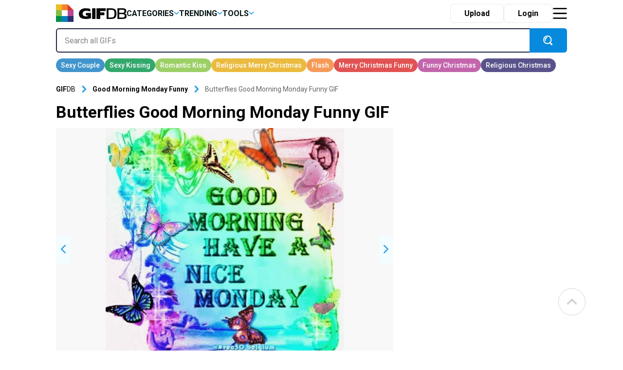

--- FILE ---
content_type: text/html; charset=UTF-8
request_url: https://gifdb.com/gif/good-morning-monday-funny-490-x-498-gif-5swk28wrh8cvvzdb.html
body_size: 28077
content:
<!DOCTYPE html>
<html lang="en-US">

	<head>

		
<script>
  (function (s, t, a, y, twenty, two) {
    s.Stay22 = s.Stay22 || {};
    s.Stay22.params = { lmaID: '686688ab1419ac5c5acc4c05' };
    twenty = t.createElement(a);
    two = t.getElementsByTagName(a)[0];
    twenty.async = 1;
    twenty.src = y;
    two.parentNode.insertBefore(twenty, two);
  })(window, document, 'script', 'https://scripts.stay22.com/letmeallez.js');
</script>

		
		<meta name='robots' content='index, follow, max-snippet:-1, max-image-preview:large, max-video-preview:-1' />

	<!-- This site is optimized with the Yoast SEO plugin v18.2 - https://yoast.com/wordpress/plugins/seo/ -->
	<title>Butterflies Good Morning Monday Funny GIF | GIFDB.com</title>
	<meta name="description" content="Download Butterflies Good Morning Monday Funny GIF for free. 10000+ high-quality GIFs and other animated GIFs for Free on GifDB." />
	<link rel="canonical" href="https://gifdb.com/gif/good-morning-monday-funny-490-x-498-gif-5swk28wrh8cvvzdb.html" />
	<meta property="og:locale" content="en_US" />
	<meta property="og:type" content="article" />
	<meta property="og:title" content="Butterflies Good Morning Monday Funny GIF | GIFDB.com" />
	<meta property="og:description" content="Download Butterflies Good Morning Monday Funny GIF for free. 10000+ high-quality GIFs and other animated GIFs for Free on GifDB." />
	<meta property="og:url" content="https://gifdb.com/gif/good-morning-monday-funny-490-x-498-gif-5swk28wrh8cvvzdb.html" />
	<meta property="og:site_name" content="GIFDB.com" />
	<meta property="article:modified_time" content="2024-06-11T10:09:19+00:00" />
	<meta property="og:image" content="https://gifdb.com/images/thumbnail/good-morning-monday-funny-490-x-498-gif-5swk28wrh8cvvzdb.gif" />
	<meta property="og:image:width" content="512" />
	<meta property="og:image:height" content="512" />
	<meta property="og:image:type" content="image/gif" />
	<meta name="twitter:card" content="summary_large_image" />
	<script type="application/ld+json" class="yoast-schema-graph">{"@context":"https://schema.org","@graph":[{"@type":"Organization","@id":"https://gifdb.com/#organization","name":"GifDB.com","url":"https://gifdb.com/","sameAs":[],"logo":{"@type":"ImageObject","@id":"https://gifdb.com/#logo","inLanguage":"en-US","url":"https://gifdb.com/wp-content/uploads/2024/05/GIFBD-01-scaled.jpg","contentUrl":"https://gifdb.com/wp-content/uploads/2024/05/GIFBD-01-scaled.jpg","width":2560,"height":854,"caption":"GifDB.com"},"image":{"@id":"https://gifdb.com/#logo"}},{"@type":"WebSite","@id":"https://gifdb.com/#website","url":"https://gifdb.com/","name":"GIFDB.com","description":"GIFDB.com","publisher":{"@id":"https://gifdb.com/#organization"},"potentialAction":[{"@type":"SearchAction","target":{"@type":"EntryPoint","urlTemplate":"https://gifdb.com/?s={search_term_string}"},"query-input":"required name=search_term_string"}],"inLanguage":"en-US"},{"@type":"WebPage","@id":"https://gifdb.com/gif/good-morning-monday-funny-490-x-498-gif-5swk28wrh8cvvzdb.html#webpage","url":"https://gifdb.com/gif/good-morning-monday-funny-490-x-498-gif-5swk28wrh8cvvzdb.html","name":"Butterflies Good Morning Monday Funny GIF | GIFDB.com","isPartOf":{"@id":"https://gifdb.com/#website"},"datePublished":"2023-05-16T11:16:09+00:00","dateModified":"2024-06-11T10:09:19+00:00","description":"Download Butterflies Good Morning Monday Funny GIF for free. 10000+ high-quality GIFs and other animated GIFs for Free on GifDB.","breadcrumb":{"@id":"https://gifdb.com/gif/good-morning-monday-funny-490-x-498-gif-5swk28wrh8cvvzdb.html#breadcrumb"},"inLanguage":"en-US","potentialAction":[{"@type":"ReadAction","target":["https://gifdb.com/gif/good-morning-monday-funny-490-x-498-gif-5swk28wrh8cvvzdb.html"]}]},{"@type":"BreadcrumbList","@id":"https://gifdb.com/gif/good-morning-monday-funny-490-x-498-gif-5swk28wrh8cvvzdb.html#breadcrumb","itemListElement":[{"@type":"ListItem","position":1,"name":"Butterflies Good Morning Monday Funny"}]},{"@type":"ImageObject","@id":"https://gifdb.com/#/schema/image/5swk28wrh8cvvzdb","name":"Download Butterflies Good Morning Monday Funny GIF","caption":"Butterflies Good Morning Monday Funny GIF","description":"Butterflies Good Morning Monday Funny GIF","license":"https://gifdb.com/dmca","acquireLicensePage":"https://gifdb.com/gif/good-morning-monday-funny-490-x-498-gif-5swk28wrh8cvvzdb.html","contentUrl":"https://gifdb.com/images/high/good-morning-monday-funny-490-x-498-gif-5swk28wrh8cvvzdb.gif","thumbnail":{"@type":"ImageObject","url":"https://gifdb.com/images/thumbnail/good-morning-monday-funny-490-x-498-gif-5swk28wrh8cvvzdb.gif"}}]}</script>
	<!-- / Yoast SEO plugin. -->


<link rel='dns-prefetch' href='//code.jquery.com' />
<link rel='dns-prefetch' href='//cdnjs.cloudflare.com' />
<script type="text/javascript">
/* <![CDATA[ */
window._wpemojiSettings = {"baseUrl":"https:\/\/s.w.org\/images\/core\/emoji\/15.0.3\/72x72\/","ext":".png","svgUrl":"https:\/\/s.w.org\/images\/core\/emoji\/15.0.3\/svg\/","svgExt":".svg","source":{"concatemoji":"https:\/\/gifdb.com\/wp-includes\/js\/wp-emoji-release.min.js?ver=6.5.2"}};
/*! This file is auto-generated */
!function(i,n){var o,s,e;function c(e){try{var t={supportTests:e,timestamp:(new Date).valueOf()};sessionStorage.setItem(o,JSON.stringify(t))}catch(e){}}function p(e,t,n){e.clearRect(0,0,e.canvas.width,e.canvas.height),e.fillText(t,0,0);var t=new Uint32Array(e.getImageData(0,0,e.canvas.width,e.canvas.height).data),r=(e.clearRect(0,0,e.canvas.width,e.canvas.height),e.fillText(n,0,0),new Uint32Array(e.getImageData(0,0,e.canvas.width,e.canvas.height).data));return t.every(function(e,t){return e===r[t]})}function u(e,t,n){switch(t){case"flag":return n(e,"\ud83c\udff3\ufe0f\u200d\u26a7\ufe0f","\ud83c\udff3\ufe0f\u200b\u26a7\ufe0f")?!1:!n(e,"\ud83c\uddfa\ud83c\uddf3","\ud83c\uddfa\u200b\ud83c\uddf3")&&!n(e,"\ud83c\udff4\udb40\udc67\udb40\udc62\udb40\udc65\udb40\udc6e\udb40\udc67\udb40\udc7f","\ud83c\udff4\u200b\udb40\udc67\u200b\udb40\udc62\u200b\udb40\udc65\u200b\udb40\udc6e\u200b\udb40\udc67\u200b\udb40\udc7f");case"emoji":return!n(e,"\ud83d\udc26\u200d\u2b1b","\ud83d\udc26\u200b\u2b1b")}return!1}function f(e,t,n){var r="undefined"!=typeof WorkerGlobalScope&&self instanceof WorkerGlobalScope?new OffscreenCanvas(300,150):i.createElement("canvas"),a=r.getContext("2d",{willReadFrequently:!0}),o=(a.textBaseline="top",a.font="600 32px Arial",{});return e.forEach(function(e){o[e]=t(a,e,n)}),o}function t(e){var t=i.createElement("script");t.src=e,t.defer=!0,i.head.appendChild(t)}"undefined"!=typeof Promise&&(o="wpEmojiSettingsSupports",s=["flag","emoji"],n.supports={everything:!0,everythingExceptFlag:!0},e=new Promise(function(e){i.addEventListener("DOMContentLoaded",e,{once:!0})}),new Promise(function(t){var n=function(){try{var e=JSON.parse(sessionStorage.getItem(o));if("object"==typeof e&&"number"==typeof e.timestamp&&(new Date).valueOf()<e.timestamp+604800&&"object"==typeof e.supportTests)return e.supportTests}catch(e){}return null}();if(!n){if("undefined"!=typeof Worker&&"undefined"!=typeof OffscreenCanvas&&"undefined"!=typeof URL&&URL.createObjectURL&&"undefined"!=typeof Blob)try{var e="postMessage("+f.toString()+"("+[JSON.stringify(s),u.toString(),p.toString()].join(",")+"));",r=new Blob([e],{type:"text/javascript"}),a=new Worker(URL.createObjectURL(r),{name:"wpTestEmojiSupports"});return void(a.onmessage=function(e){c(n=e.data),a.terminate(),t(n)})}catch(e){}c(n=f(s,u,p))}t(n)}).then(function(e){for(var t in e)n.supports[t]=e[t],n.supports.everything=n.supports.everything&&n.supports[t],"flag"!==t&&(n.supports.everythingExceptFlag=n.supports.everythingExceptFlag&&n.supports[t]);n.supports.everythingExceptFlag=n.supports.everythingExceptFlag&&!n.supports.flag,n.DOMReady=!1,n.readyCallback=function(){n.DOMReady=!0}}).then(function(){return e}).then(function(){var e;n.supports.everything||(n.readyCallback(),(e=n.source||{}).concatemoji?t(e.concatemoji):e.wpemoji&&e.twemoji&&(t(e.twemoji),t(e.wpemoji)))}))}((window,document),window._wpemojiSettings);
/* ]]> */
</script>
<style id='wp-emoji-styles-inline-css' type='text/css'>

	img.wp-smiley, img.emoji {
		display: inline !important;
		border: none !important;
		box-shadow: none !important;
		height: 1em !important;
		width: 1em !important;
		margin: 0 0.07em !important;
		vertical-align: -0.1em !important;
		background: none !important;
		padding: 0 !important;
	}
</style>
<link rel='stylesheet' id='wp-block-library-css' href='https://gifdb.com/wp-includes/css/dist/block-library/style.min.css?ver=6.5.2' type='text/css' media='all' />
<link rel='stylesheet' id='elasticpress-related-posts-block-css' href='https://gifdb.com/wp-content/plugins/elasticpress/dist/css/related-posts-block-styles.min.css?ver=3.6.6' type='text/css' media='all' />
<style id='classic-theme-styles-inline-css' type='text/css'>
/*! This file is auto-generated */
.wp-block-button__link{color:#fff;background-color:#32373c;border-radius:9999px;box-shadow:none;text-decoration:none;padding:calc(.667em + 2px) calc(1.333em + 2px);font-size:1.125em}.wp-block-file__button{background:#32373c;color:#fff;text-decoration:none}
</style>
<style id='global-styles-inline-css' type='text/css'>
body{--wp--preset--color--black: #000000;--wp--preset--color--cyan-bluish-gray: #abb8c3;--wp--preset--color--white: #ffffff;--wp--preset--color--pale-pink: #f78da7;--wp--preset--color--vivid-red: #cf2e2e;--wp--preset--color--luminous-vivid-orange: #ff6900;--wp--preset--color--luminous-vivid-amber: #fcb900;--wp--preset--color--light-green-cyan: #7bdcb5;--wp--preset--color--vivid-green-cyan: #00d084;--wp--preset--color--pale-cyan-blue: #8ed1fc;--wp--preset--color--vivid-cyan-blue: #0693e3;--wp--preset--color--vivid-purple: #9b51e0;--wp--preset--gradient--vivid-cyan-blue-to-vivid-purple: linear-gradient(135deg,rgba(6,147,227,1) 0%,rgb(155,81,224) 100%);--wp--preset--gradient--light-green-cyan-to-vivid-green-cyan: linear-gradient(135deg,rgb(122,220,180) 0%,rgb(0,208,130) 100%);--wp--preset--gradient--luminous-vivid-amber-to-luminous-vivid-orange: linear-gradient(135deg,rgba(252,185,0,1) 0%,rgba(255,105,0,1) 100%);--wp--preset--gradient--luminous-vivid-orange-to-vivid-red: linear-gradient(135deg,rgba(255,105,0,1) 0%,rgb(207,46,46) 100%);--wp--preset--gradient--very-light-gray-to-cyan-bluish-gray: linear-gradient(135deg,rgb(238,238,238) 0%,rgb(169,184,195) 100%);--wp--preset--gradient--cool-to-warm-spectrum: linear-gradient(135deg,rgb(74,234,220) 0%,rgb(151,120,209) 20%,rgb(207,42,186) 40%,rgb(238,44,130) 60%,rgb(251,105,98) 80%,rgb(254,248,76) 100%);--wp--preset--gradient--blush-light-purple: linear-gradient(135deg,rgb(255,206,236) 0%,rgb(152,150,240) 100%);--wp--preset--gradient--blush-bordeaux: linear-gradient(135deg,rgb(254,205,165) 0%,rgb(254,45,45) 50%,rgb(107,0,62) 100%);--wp--preset--gradient--luminous-dusk: linear-gradient(135deg,rgb(255,203,112) 0%,rgb(199,81,192) 50%,rgb(65,88,208) 100%);--wp--preset--gradient--pale-ocean: linear-gradient(135deg,rgb(255,245,203) 0%,rgb(182,227,212) 50%,rgb(51,167,181) 100%);--wp--preset--gradient--electric-grass: linear-gradient(135deg,rgb(202,248,128) 0%,rgb(113,206,126) 100%);--wp--preset--gradient--midnight: linear-gradient(135deg,rgb(2,3,129) 0%,rgb(40,116,252) 100%);--wp--preset--font-size--small: 13px;--wp--preset--font-size--medium: 20px;--wp--preset--font-size--large: 36px;--wp--preset--font-size--x-large: 42px;--wp--preset--spacing--20: 0.44rem;--wp--preset--spacing--30: 0.67rem;--wp--preset--spacing--40: 1rem;--wp--preset--spacing--50: 1.5rem;--wp--preset--spacing--60: 2.25rem;--wp--preset--spacing--70: 3.38rem;--wp--preset--spacing--80: 5.06rem;--wp--preset--shadow--natural: 6px 6px 9px rgba(0, 0, 0, 0.2);--wp--preset--shadow--deep: 12px 12px 50px rgba(0, 0, 0, 0.4);--wp--preset--shadow--sharp: 6px 6px 0px rgba(0, 0, 0, 0.2);--wp--preset--shadow--outlined: 6px 6px 0px -3px rgba(255, 255, 255, 1), 6px 6px rgba(0, 0, 0, 1);--wp--preset--shadow--crisp: 6px 6px 0px rgba(0, 0, 0, 1);}:where(.is-layout-flex){gap: 0.5em;}:where(.is-layout-grid){gap: 0.5em;}body .is-layout-flow > .alignleft{float: left;margin-inline-start: 0;margin-inline-end: 2em;}body .is-layout-flow > .alignright{float: right;margin-inline-start: 2em;margin-inline-end: 0;}body .is-layout-flow > .aligncenter{margin-left: auto !important;margin-right: auto !important;}body .is-layout-constrained > .alignleft{float: left;margin-inline-start: 0;margin-inline-end: 2em;}body .is-layout-constrained > .alignright{float: right;margin-inline-start: 2em;margin-inline-end: 0;}body .is-layout-constrained > .aligncenter{margin-left: auto !important;margin-right: auto !important;}body .is-layout-constrained > :where(:not(.alignleft):not(.alignright):not(.alignfull)){max-width: var(--wp--style--global--content-size);margin-left: auto !important;margin-right: auto !important;}body .is-layout-constrained > .alignwide{max-width: var(--wp--style--global--wide-size);}body .is-layout-flex{display: flex;}body .is-layout-flex{flex-wrap: wrap;align-items: center;}body .is-layout-flex > *{margin: 0;}body .is-layout-grid{display: grid;}body .is-layout-grid > *{margin: 0;}:where(.wp-block-columns.is-layout-flex){gap: 2em;}:where(.wp-block-columns.is-layout-grid){gap: 2em;}:where(.wp-block-post-template.is-layout-flex){gap: 1.25em;}:where(.wp-block-post-template.is-layout-grid){gap: 1.25em;}.has-black-color{color: var(--wp--preset--color--black) !important;}.has-cyan-bluish-gray-color{color: var(--wp--preset--color--cyan-bluish-gray) !important;}.has-white-color{color: var(--wp--preset--color--white) !important;}.has-pale-pink-color{color: var(--wp--preset--color--pale-pink) !important;}.has-vivid-red-color{color: var(--wp--preset--color--vivid-red) !important;}.has-luminous-vivid-orange-color{color: var(--wp--preset--color--luminous-vivid-orange) !important;}.has-luminous-vivid-amber-color{color: var(--wp--preset--color--luminous-vivid-amber) !important;}.has-light-green-cyan-color{color: var(--wp--preset--color--light-green-cyan) !important;}.has-vivid-green-cyan-color{color: var(--wp--preset--color--vivid-green-cyan) !important;}.has-pale-cyan-blue-color{color: var(--wp--preset--color--pale-cyan-blue) !important;}.has-vivid-cyan-blue-color{color: var(--wp--preset--color--vivid-cyan-blue) !important;}.has-vivid-purple-color{color: var(--wp--preset--color--vivid-purple) !important;}.has-black-background-color{background-color: var(--wp--preset--color--black) !important;}.has-cyan-bluish-gray-background-color{background-color: var(--wp--preset--color--cyan-bluish-gray) !important;}.has-white-background-color{background-color: var(--wp--preset--color--white) !important;}.has-pale-pink-background-color{background-color: var(--wp--preset--color--pale-pink) !important;}.has-vivid-red-background-color{background-color: var(--wp--preset--color--vivid-red) !important;}.has-luminous-vivid-orange-background-color{background-color: var(--wp--preset--color--luminous-vivid-orange) !important;}.has-luminous-vivid-amber-background-color{background-color: var(--wp--preset--color--luminous-vivid-amber) !important;}.has-light-green-cyan-background-color{background-color: var(--wp--preset--color--light-green-cyan) !important;}.has-vivid-green-cyan-background-color{background-color: var(--wp--preset--color--vivid-green-cyan) !important;}.has-pale-cyan-blue-background-color{background-color: var(--wp--preset--color--pale-cyan-blue) !important;}.has-vivid-cyan-blue-background-color{background-color: var(--wp--preset--color--vivid-cyan-blue) !important;}.has-vivid-purple-background-color{background-color: var(--wp--preset--color--vivid-purple) !important;}.has-black-border-color{border-color: var(--wp--preset--color--black) !important;}.has-cyan-bluish-gray-border-color{border-color: var(--wp--preset--color--cyan-bluish-gray) !important;}.has-white-border-color{border-color: var(--wp--preset--color--white) !important;}.has-pale-pink-border-color{border-color: var(--wp--preset--color--pale-pink) !important;}.has-vivid-red-border-color{border-color: var(--wp--preset--color--vivid-red) !important;}.has-luminous-vivid-orange-border-color{border-color: var(--wp--preset--color--luminous-vivid-orange) !important;}.has-luminous-vivid-amber-border-color{border-color: var(--wp--preset--color--luminous-vivid-amber) !important;}.has-light-green-cyan-border-color{border-color: var(--wp--preset--color--light-green-cyan) !important;}.has-vivid-green-cyan-border-color{border-color: var(--wp--preset--color--vivid-green-cyan) !important;}.has-pale-cyan-blue-border-color{border-color: var(--wp--preset--color--pale-cyan-blue) !important;}.has-vivid-cyan-blue-border-color{border-color: var(--wp--preset--color--vivid-cyan-blue) !important;}.has-vivid-purple-border-color{border-color: var(--wp--preset--color--vivid-purple) !important;}.has-vivid-cyan-blue-to-vivid-purple-gradient-background{background: var(--wp--preset--gradient--vivid-cyan-blue-to-vivid-purple) !important;}.has-light-green-cyan-to-vivid-green-cyan-gradient-background{background: var(--wp--preset--gradient--light-green-cyan-to-vivid-green-cyan) !important;}.has-luminous-vivid-amber-to-luminous-vivid-orange-gradient-background{background: var(--wp--preset--gradient--luminous-vivid-amber-to-luminous-vivid-orange) !important;}.has-luminous-vivid-orange-to-vivid-red-gradient-background{background: var(--wp--preset--gradient--luminous-vivid-orange-to-vivid-red) !important;}.has-very-light-gray-to-cyan-bluish-gray-gradient-background{background: var(--wp--preset--gradient--very-light-gray-to-cyan-bluish-gray) !important;}.has-cool-to-warm-spectrum-gradient-background{background: var(--wp--preset--gradient--cool-to-warm-spectrum) !important;}.has-blush-light-purple-gradient-background{background: var(--wp--preset--gradient--blush-light-purple) !important;}.has-blush-bordeaux-gradient-background{background: var(--wp--preset--gradient--blush-bordeaux) !important;}.has-luminous-dusk-gradient-background{background: var(--wp--preset--gradient--luminous-dusk) !important;}.has-pale-ocean-gradient-background{background: var(--wp--preset--gradient--pale-ocean) !important;}.has-electric-grass-gradient-background{background: var(--wp--preset--gradient--electric-grass) !important;}.has-midnight-gradient-background{background: var(--wp--preset--gradient--midnight) !important;}.has-small-font-size{font-size: var(--wp--preset--font-size--small) !important;}.has-medium-font-size{font-size: var(--wp--preset--font-size--medium) !important;}.has-large-font-size{font-size: var(--wp--preset--font-size--large) !important;}.has-x-large-font-size{font-size: var(--wp--preset--font-size--x-large) !important;}
.wp-block-navigation a:where(:not(.wp-element-button)){color: inherit;}
:where(.wp-block-post-template.is-layout-flex){gap: 1.25em;}:where(.wp-block-post-template.is-layout-grid){gap: 1.25em;}
:where(.wp-block-columns.is-layout-flex){gap: 2em;}:where(.wp-block-columns.is-layout-grid){gap: 2em;}
.wp-block-pullquote{font-size: 1.5em;line-height: 1.6;}
</style>
<link rel='stylesheet' id='amazonpolly-css' href='https://gifdb.com/wp-content/plugins/amazon-polly/public/css/amazonpolly-public.css?ver=1.0.0' type='text/css' media='all' />
<link rel='stylesheet' id='bootstrap-css' href='https://gifdb.com/wp-content/themes/gifdb-com-develop/css/bootstrap.min.css?ver=6.5.2' type='text/css' media='all' />
<link rel='stylesheet' id='swiper-css-css' href='https://cdnjs.cloudflare.com/ajax/libs/Swiper/11.0.5/swiper-bundle.min.css?ver=6.5.2' type='text/css' media='all' />
<link rel='stylesheet' id='jquery-ui-css' href='//code.jquery.com/ui/1.12.1/themes/base/jquery-ui.css?ver=6.5.2' type='text/css' media='all' />
<link rel='stylesheet' id='style-css' href='https://gifdb.com/wp-content/themes/gifdb-com-develop/style.css?ver=1758184242' type='text/css' media='all' />
<script type="text/javascript" src="https://gifdb.com/wp-content/themes/gifdb-com-develop/js/jquery-3.5.1.min.js?ver=1" id="jquery-js"></script>
<script type="text/javascript" src="https://gifdb.com/wp-content/plugins/amazon-polly/public/js/amazonpolly-public.js?ver=1.0.0" id="amazonpolly-js"></script>
<script type="text/javascript" src="https://gifdb.com/wp-content/plugins/pixel-unit/assets/js/lozad.min.js?ver=1692768497" id="lozad-js-js"></script>
<script type="text/javascript" src="https://gifdb.com/wp-content/plugins/pixel-unit/assets/js/lozad-custom.js?ver=1692768618" id="lozad-custom-script-js"></script>
<link rel="https://api.w.org/" href="https://gifdb.com/wp-json/" /><link rel="alternate" type="application/json" href="https://gifdb.com/wp-json/wp/v2/gifs/226185" /><link rel="EditURI" type="application/rsd+xml" title="RSD" href="https://gifdb.com/xmlrpc.php?rsd" />
<meta name="generator" content="WordPress 6.5.2" />
<link rel='shortlink' href='https://gifdb.com/?p=226185' />
<link rel="alternate" type="application/json+oembed" href="https://gifdb.com/wp-json/oembed/1.0/embed?url=https%3A%2F%2Fgifdb.com%2Fgif%2Fgood-morning-monday-funny-490-x-498-gif-5swk28wrh8cvvzdb.html" />
<link rel="alternate" type="text/xml+oembed" href="https://gifdb.com/wp-json/oembed/1.0/embed?url=https%3A%2F%2Fgifdb.com%2Fgif%2Fgood-morning-monday-funny-490-x-498-gif-5swk28wrh8cvvzdb.html&#038;format=xml" />
		<script>
		var l_page_type= 'content';
		var l_keyword = 'good-morning-monday-funny';
		var l_post_id = 226185;
		var l_title = "Butterflies Good Morning Monday Funny";
		var l_url = "https:\/\/gifdb.com\/gif\/good-morning-monday-funny-490-x-498-gif-5swk28wrh8cvvzdb.html";
		var l_contentSlug = '5swk28wrh8cvvzdb';
		  // Get the current time in seconds
		  const now = Math.floor(Date.now() / 1000);
		  // Calculate a timestamp that only changes every 1 hr (3600 seconds)
		  const ts = Math.floor(now / 3600) * 3600;

		  // Create and append the script dynamically
			const script = document.createElement('script');
		  script.src = 'https://gifdb.com/wp-content/themes/gifdb-com-develop/js/static.js?ts=' + ts;
		  document.head.appendChild(script);
		</script><link rel="icon" href="https://gifdb.com/wp-content/uploads/2022/04/cropped-fav_icon-32x32.png" sizes="32x32" />
<link rel="icon" href="https://gifdb.com/wp-content/uploads/2022/04/cropped-fav_icon-192x192.png" sizes="192x192" />
<link rel="apple-touch-icon" href="https://gifdb.com/wp-content/uploads/2022/04/cropped-fav_icon-180x180.png" />
<meta name="msapplication-TileImage" content="https://gifdb.com/wp-content/uploads/2022/04/cropped-fav_icon-270x270.png" />
<!-- Google Tag Manager -->
<script>(function(w,d,s,l,i){w[l]=w[l]||[];w[l].push({'gtm.start':
new Date().getTime(),event:'gtm.js'});var f=d.getElementsByTagName(s)[0],
j=d.createElement(s),dl=l!='dataLayer'?'&l='+l:'';j.async=true;j.src=
'https://www.googletagmanager.com/gtm.js?id='+i+dl;f.parentNode.insertBefore(j,f);
})(window,document,'script','dataLayer','GTM-5FCLXM2');</script>
<!-- End Google Tag Manager -->
<script type="text/javascript" async src="https://hb-targa.s3.us-east-2.amazonaws.com/gifdb.com/opentrade/asc_prebid.js"></script>
						<!-- <link rel="preload" media="" href="" as="image"> -->
				<!-- 		<base href="https://gdb.dev.pixel.ieplsg.com/"> -->

		<link href="https://fonts.googleapis.com/css2?family=Roboto:ital,wght@0,100;0,300;0,400;0,500;0,700;0,900;1,100;1,300;1,400;1,500;1,700;1,900&display=swap" rel="stylesheet">


		<link rel="icon" href=https://gifdb.com/wp-content/themes/gifdb-com-develop/src/fav_icon.png />
		<meta charset="UTF-8">
		<meta name="viewport" content="width=device-width, initial-scale=1">
				<script type="text/javascript">
			var ajax_url = 'https://gifdb.com/wp-admin/admin-ajax.php';
		</script>

		<script async data-id="101450725" src="//static.getclicky.com/js"></script>
	</head>

	<body class="gifs-template-default single single-gifs postid-226185">
		<!-- Google Tag Manager (noscript) -->
		<noscript><iframe src="https://www.googletagmanager.com/ns.html?id=GTM-5FCLXM2"
						  height="0" width="0" style="display:none;visibility:hidden"></iframe></noscript>
		<!-- End Google Tag Manager (noscript) -->
		<svg width="0" height="0" class="hidden">
			<symbol xmsns="http://www.w3.org/2000/svg" viewBox="0 0 13 8" id="arrow-down">
				<path d="M6.5 4.784L10.731.5l1.592 1.611L6.5 8.007l-5.822-5.9L2.269.5z" fill-rule="evenodd"></path>
			</symbol>
			<symbol xmsns="http://www.w3.org/2000/svg" viewBox="0 0 15 15" id="close-icon">
				<path d="M14.619 1.275L8.892 7l5.726 5.726L13.347 14 7.62 8.274 1.894 14 .622 12.728 6.348 7 .622 1.275 1.894 0 7.62 5.729 13.347 0z" fill="#010101" fill-rule="evenodd"></path>
			</symbol>
			<symbol xmsns="http://www.w3.org/2000/svg" viewBox="0 0 23 21" id="display-fixed-icon">
				<path d="M15 19v-5h5v5h-5zm0-11h5v5h-5V8zm0-6h5v5h-5V2zM9 14h5v5H9v-5zm0-6h5v5H9V8zm0-6h5v5H9V2zM3 14h5v5H3v-5zm0-6h5v5H3V8zm0-6h5v5H3V2z" class="toggle-buttons" fill-rule="evenodd"></path>
			</symbol>
			<symbol xmsns="http://www.w3.org/2000/svg" viewBox="0 0 23 21" id="display-mosaic-icon">
				<path d="M9 19v-5h11v5H9zm6-11h5v5h-5V8zM9 2h11v5H9V2zM3 2h5v5H3V2zm11 11H3V8h11v5zm-6 6H3v-5h5v5z" class="toggle-buttons" fill-rule="evenodd"></path>
			</symbol>
			<symbol xmsns="http://www.w3.org/2000/svg" viewBox="0 0 25 22" id="favorites-icon">
				<path d="M20.434 13.161l-6.942 6.647a.706.706 0 01-.982 0l-6.952-6.67a3.732 3.732 0 01-.306-.287c-.13-.134-.336-.375-.619-.725a9.588 9.588 0 01-.758-1.079 6.746 6.746 0 01-.6-1.341 4.807 4.807 0 01-.263-1.529 5.062 5.062 0 011.419-3.81 5.381 5.381 0 013.912-1.373 4.433 4.433 0 011.41.239 5.681 5.681 0 011.337.642q.617.4 1.064.759a10.7 10.7 0 01.846.754 10.342 10.342 0 01.848-.753q.446-.355 1.064-.759a5.685 5.685 0 011.337-.642 4.434 4.434 0 011.41-.239 5.381 5.381 0 013.912 1.373 5.068 5.068 0 011.414 3.809q0 2.448-2.551 4.984zM17 4.878c-.683 0-2.2 1.574-4 3.362-2.141-2.113-4.742-4.351-7-2.34-2.746 3.032 2.23 7.1 1.791 6.747l4.866 4.668a.494.494 0 00.687 0l4.856-4.653c1.191-1.184 2.737-2.568 2.8-3.709.094-1.796-.34-4.095-4-4.075z" fill="#eb534b" fill-rule="evenodd"></path>
			</symbol>
			<symbol xmsns="http://www.w3.org/2000/svg" viewBox="0 0 20 20" id="pw_show">
				<path d="M10 16c-3.8 0-8.437-3.5-9-6 0 0 2.673-6 9-6 3.14 0 7.673 1.589 9 6-.173 1.411-3.765 6.089-9 6zm0-11c-4.536-.312-7 5-7 5 .617 1.583 3.677 5 7 5 4.081.262 6.63-4.241 7-5-2.177-4.228-4.253-5-7-5zm.5 9A3.775 3.775 0 017 10a4.544 4.544 0 01.061-.7 1.141 1.141 0 001.095.852 1.156 1.156 0 100-2.312 1.136 1.136 0 00-.729.279A3.46 3.46 0 0110.5 6a3.775 3.775 0 013.5 4 3.775 3.775 0 01-3.5 4z" fill="#cdcdcd" fill-rule="evenodd"></path>
			</symbol>
		</svg>

		<div class="login-modal gifdb-modal">
			<div class="close-modal" style="cursor: pointer; float: right; width: 40px;height: 40px;">
				<svg class="icon" style="width: 20px;height: 20px;margin-right: 10px; margin-top: 15px;">
					<use xlink:href="#close-icon"></use>
				</svg>
			</div>
			<article>
				<div class="front-modal-content" style="margin-top: 10%">
					<svg class="icon" viewbox="0 0 55 55" height=55>
						<path d="M54,36H36V54H54Z" fill="#2e2d6e" />
						<path d="M54,18H36V36H54Z" fill="#b64997" />
						<path d="M36,36H18V54H36Z" fill="#057dbf" />
						<path d="M18,36H0V54H18Z" fill="#008f47" />
						<path d="M18,18H0V36H18Z" fill="#82bf40" />
						<path d="M18,0H0V18H18Z" fill="#eabe24" />
						<path d="M36,0V18H54Z" fill="#db3326" />
						<path d="M36,0H18V18H36Z" fill="#f6832f" fill-rule="evenodd" />
					</svg>
					<h2 class="mt-3 mb-3">Log in to <strong>GifDB</strong>.com</h2>
					<div class="fb-login-button" data-size="large" data-button-type="continue_with" data-layout="default" data-auto-logout-link="false" data-use-continue-as="false" data-width="">
					</div>
					<form style="margin-top: 12px;" class="needs-validation" novalidate>
						<div>
							<label for="username" style="display: none;">Username</label>
							<input class="m-0" type="text" placeholder="User Name" id="username" required />
							<div class="invalid-feedback">
								Email address is missing
							</div>
						</div>
						<div style="position: relative;" class="password-block">
							<label for="login-password" style="display: none;">Password</label>
							<input class="m-0" type="password" placeholder="Password" id="login-password" required />
							<div style="position: absolute; right:60px; top:15px; cursor: pointer; width: 20px;">
								<svg class="icon show-pass-button" style="width: 20px; height: 20px;margin-right: 10px;">
									<use xlink:href="#pw_show"></use>
								</svg>
							</div>
							<div class="invalid-feedback">
								Password is missing
							</div>
						</div>
						<div class="d-hide invalid-feedback">
							Incorrect email and/or password. Please try again.
						</div>
						<button class="front-login-submit-button">Log In</button>
						<div style="text-align: right;margin-top: -10px;margin-right:40px"><a href="#" style="text-decoration: underline; color:grey" class="front-reset-password">Forgot your password?</a></div>
						<div class="mt2">OR</div>
						<div class="facebook">
							<div class="fb-apple-div"> 
								<svg class="icon" viewbox="0 0 25 25" height=30 width=20>
									<path d="M13,26h0ZM13,0a13,13,0,0,0-2,25.82V16.33H8V12.94h3V10.45A4.1,4.1,0,0,1,15.36,6,24.33,24.33,0,0,1,18,6.12v3H16.19c-1.42,0-1.7.67-1.7,1.65v2.15h3.39l-.44,3.38H14.5v9.59A13,13,0,0,0,13,0Z" fill="#fff" />
								</svg>
								<p class="p-0 ms-2 mt-3" style="font-size:12px">Log in with Facebook</p>
							</div>
						</div>
						<div class="apple">
							<div class="fb-apple-div">
								<svg class="icon" viewbox="0 0 25 25" height=30 width=20>
									<path d="M20.3,25c-1.41,1.37-3,1.16-4.45.51a5.65,5.65,0,0,0-4.69,0c-2.07.9-3.17.64-4.42-.51-7-7.26-6-18.31,2-18.73,1.95.1,3.31,1.07,4.45,1.15C14.9,7,16.52,6,18.35,6.17a6.25,6.25,0,0,1,4.91,2.59,5.72,5.72,0,0,0,.7,10.3A14.61,14.61,0,0,1,20.3,25ZM13,6.14A5.92,5.92,0,0,1,18.45,0C18.86,3.72,15.07,6.5,13,6.14Z" fill="#fff" />
								</svg>
								<p class="p-0 ms-2 mt-3" style="font-size:12px">Log in with Apple</p>
							</div>
						</div>
						<div style="margin-top: 50px" class="pt-3">Don't have an account? <a href="#" class="obvious front-signup-button">Sign Up</a></div>
					</form>
				</div>
			</article>
		</div>

		<div class="signup-modal gifdb-modal">
			<div class="close-modal" style="cursor: pointer; float: right; width: 40px;height: 40px;">
				<svg class="icon" style="width: 20px;height: 20px;margin-right: 10px; margin-top: 15px;">
					<use xlink:href="#close-icon"></use>
				</svg>
			</div>
			<article>
				<div class="front-modal-content" style="margin-top:10%">
					<svg class="icon" viewbox="0 0 55 55" height=55>
						<path d="M54,36H36V54H54Z" fill="#2e2d6e" />
						<path d="M54,18H36V36H54Z" fill="#b64997" />
						<path d="M36,36H18V54H36Z" fill="#057dbf" />
						<path d="M18,36H0V54H18Z" fill="#008f47" />
						<path d="M18,18H0V36H18Z" fill="#82bf40" />
						<path d="M18,0H0V18H18Z" fill="#eabe24" />
						<path d="M36,0V18H54Z" fill="#db3326" />
						<path d="M36,0H18V18H36Z" fill="#f6832f" fill-rule="evenodd" />
					</svg>
					<h2 class="mt-3 mb-3">Sign up with <strong>GifDB</strong>.com</h2>
					<div class="fb-login-button" data-size="large" data-button-type="continue_with" data-layout="default" data-auto-logout-link="false" data-use-continue-as="false" data-width="">
					</div>
					<form style="margin-top: 12px;" class="needs-validation" novalidate>
						<div>
							<label for="username" style="display: none;">Username</label>
							<input class="m-0" type="text" placeholder="User Name" id="username" required />
							<div class="invalid-feedback">
								Username is missing
							</div>
						</div>
						<div>
							<label for="email" style="display: none;">Email</label>
							<input class="m-0" type="email" placeholder="Email Address" id="email" required email />
							<div class="invalid-feedback">
								Please enter a valid email address
							</div>
						</div>
						<div style="position: relative;" class="password-block">
							<label for="password" style="display: none;">Password</label>
							<input class="m-0" type="password" placeholder="Password" id="password" required />
							<div style="position: absolute; right: 60px; top: 15px; cursor: pointer; width: 20px;">
								<svg class="icon show-pass-button" style="width: 20px; height: 20px;margin-right: 10px;">
									<use xlink:href="#pw_show"></use>
								</svg>
							</div>
							<div class="invalid-feedback">
								Please choose a strong password
							</div>
						</div>
						<div class="d-hide invalid-feedback">
							Sorry, that username already exists
						</div>
						<button class="front-signup-submit-button">Sign Up </button>
						<div class="mt2">OR</div>
						<div class="facebook">
							<div class="fb-apple-div">
								<svg class="icon" viewbox="0 0 25 25" height=30 width=20>
									<path d="M13,26h0ZM13,0a13,13,0,0,0-2,25.82V16.33H8V12.94h3V10.45A4.1,4.1,0,0,1,15.36,6,24.33,24.33,0,0,1,18,6.12v3H16.19c-1.42,0-1.7.67-1.7,1.65v2.15h3.39l-.44,3.38H14.5v9.59A13,13,0,0,0,13,0Z" fill="#fff" />
								</svg>
								<p class="p-0 ms-2 mt-3" style="font-size:12px">Sign Up with Facebook</p>
							</div>
						</div>
						<div class="apple">
							<div class="fb-apple-div">
								<svg class="icon" viewbox="0 0 25 25" height=30 width=20>
									<path d="M20.3,25c-1.41,1.37-3,1.16-4.45.51a5.65,5.65,0,0,0-4.69,0c-2.07.9-3.17.64-4.42-.51-7-7.26-6-18.31,2-18.73,1.95.1,3.31,1.07,4.45,1.15C14.9,7,16.52,6,18.35,6.17a6.25,6.25,0,0,1,4.91,2.59,5.72,5.72,0,0,0,.7,10.3A14.61,14.61,0,0,1,20.3,25ZM13,6.14A5.92,5.92,0,0,1,18.45,0C18.86,3.72,15.07,6.5,13,6.14Z" fill="#fff" />
								</svg>
								<p class="p-0 ms-2 mt-3" style="font-size:12px">Sign Up with Apple</p>
							</div>
						</div>
						<div style="margin-top: 24px; border-top: 1px solid #e0e0e0;" class="pt-3">Already have an account? <a href="#" class="obvious front-login-button">Login</a></div>
					</form>
				</div>
			</article>
		</div>
		<div class="password-modal gifdb-modal">
			<article>
				<div>
					<div class="close-modal" style="cursor: pointer; float: right; width: 40px;height: 40px;">
						<svg class="icon" style="width: 20px;height: 20px;margin: 10px; margin-top: 15px;">
							<use xlink:href="#close-icon"></use>
						</svg>
					</div>
				</div>
				<div class="front-modal-content" style="padding:36px;margin-top:10%">
					<svg class="icon" viewbox="0 0 55 55" height=50>
						<path d="M54,36H36V54H54Z" fill="#2e2d6e" />
						<path d="M54,18H36V36H54Z" fill="#b64997" />
						<path d="M36,36H18V54H36Z" fill="#057dbf" />
						<path d="M18,36H0V54H18Z" fill="#008f47" />
						<path d="M18,18H0V36H18Z" fill="#82bf40" />
						<path d="M18,0H0V18H18Z" fill="#eabe24" />
						<path d="M36,0V18H54Z" fill="#db3326" />
						<path d="M36,0H18V18H36Z" fill="#f6832f" fill-rule="evenodd" />
					</svg>
					<h2 class="mt-3 mb-3"><strong>Forgot your Password?</strong></h2>
					<p style="font-size: 12px">
						Enter your email address and we will send you a link to reset your password
					</p>
					<form style="margin-top: 12px;" class="needs-validation" novalidate>
						<div>
							<label for="reset-email" style="display: none;">Your Name</label>
							<input class="m-0" type="email" placeholder="Email Address" id="reset-email" style="width: 100%;" required email />
							<div class="invalid-feedback">
								Please enter your email address
							</div>
						</div>
						<button class="front-reset-submit-button" style="width: 100%;">Reset Password</button>
						<div class="pt-3"><a href="#" class="obvious front-login-button">Back</a></div>
					</form>
				</div>
			</article>
		</div>

			
	<div class="maincontainer">
		<header class="sticky-top">
			<div class="header-wrap">
				<div class="container">
					<nav class="navbar navbar-expand-lg navbar-light justify-content-between align-self-center" style="max-height:56px">
						<div class="left  d-flex align-items-center">
							<a class="navbar-brand ps-md-0 home-url" href="https://gifdb.com">
								<div class='d-block default-logo'>
									<img src="https://gifdb.com/wp-content/themes/gifdb-com-develop/src/gifdb.svg" width="auto" height="36" alt="GIF">
								</div>
								<div class="d-block sticky-logo">
									<img src="https://gifdb.com/wp-content/themes/gifdb-com-develop/src/gifdb-sticky-mobile.png" width="auto" height="36" alt="GIF">	
								</div>
							</a>
							<ul class="navbar-nav">								
								<li class="menu-item menu-item-has-children">
									<a href="/#" class="menu-item-link menu-item-link-mob d-flex align-items-center">CATEGORIES <svg xmlns="http://www.w3.org/2000/svg" width="13" height="7" viewBox="0 0 13 7" fill="none">
<path d="M7.04826 6.28335L11.783 1.75777C12.0821 1.46891 12.0821 1.00552 11.783 0.71665C11.4839 0.427783 10.9939 0.427783 10.6948 0.71665L6.50732 4.71866L2.31988 0.71665C2.02078 0.427783 1.53076 0.427783 1.23165 0.71665C0.932549 1.00552 0.932549 1.46891 1.23165 1.75777L5.96003 6.28335C6.11276 6.42778 6.31004 6.5 6.50732 6.5C6.70461 6.5 6.90189 6.42778 7.05462 6.28335H7.04826Z" fill="#2A9FE8" stroke="#2A9FE8"/>
</svg></a>
									<ul class="sub-menu">
																				<li class="menu-item">
											<a style="font-weight:500" href="https://gifdb.com/animal" title="Animal GIFs">Animal</a>
										</li>
																				<li class="menu-item">
											<a style="font-weight:500" href="https://gifdb.com/anime" title="Anime GIFs">Anime</a>
										</li>
																				<li class="menu-item">
											<a style="font-weight:500" href="https://gifdb.com/background" title="Background GIFs">Background</a>
										</li>
																				<li class="menu-item">
											<a style="font-weight:500" href="https://gifdb.com/car" title="Car GIFs">Car</a>
										</li>
																				<li class="menu-item">
											<a style="font-weight:500" href="https://gifdb.com/cartoon" title="Cartoon GIFs">Cartoon</a>
										</li>
																				<li class="menu-item">
											<a style="font-weight:500" href="https://gifdb.com/celebration" title="Celebration GIFs">Celebration</a>
										</li>
																				<li class="menu-item">
											<a style="font-weight:500" href="https://gifdb.com/celebrities" title="Celebrities GIFs">Celebrities</a>
										</li>
																				<li class="menu-item">
											<a style="font-weight:500" href="https://gifdb.com/color" title="Color GIFs">Color</a>
										</li>
																				<li class="menu-item">
											<a style="font-weight:500" href="https://gifdb.com/disney" title="Disney GIFs">Disney</a>
										</li>
																				<li class="menu-item">
											<a style="font-weight:500" href="https://gifdb.com/fantasy" title="Fantasy GIFs">Fantasy</a>
										</li>
																				<li class="menu-item">
											<a style="font-weight:500" href="https://gifdb.com/flower" title="Flower GIFs">Flower</a>
										</li>
																				<li class="menu-item">
											<a style="font-weight:500" href="https://gifdb.com/gaming" title="Gaming GIFs">Gaming</a>
										</li>
																				<li class="menu-item">
											<a style="font-weight:500" href="https://gifdb.com/greetings" title="Greetings GIFs">Greetings</a>
										</li>
																				<li class="menu-item">
											<a style="font-weight:500" href="https://gifdb.com/holiday" title="Holiday GIFs">Holiday</a>
										</li>
																				<li class="menu-item">
											<a style="font-weight:500" href="https://gifdb.com/horror" title="Horror GIFs">Horror</a>
										</li>
																				<li class="menu-item">
											<a style="font-weight:500" href="https://gifdb.com/movie" title="Movie GIFs">Movie</a>
										</li>
																				<li class="menu-item">
											<a style="font-weight:500" href="https://gifdb.com/music" title="Music GIFs">Music</a>
										</li>
																				<li class="menu-item">
											<a style="font-weight:500" href="https://gifdb.com/nature" title="Nature GIFs">Nature</a>
										</li>
																				<li class="menu-item">
											<a style="font-weight:500" href="https://gifdb.com/reactions" title="Reactions GIFs">Reactions</a>
										</li>
																				<li class="menu-item">
											<a style="font-weight:500" href="https://gifdb.com/religious" title="Religious GIFs">Religious</a>
										</li>
																				<li class="menu-item">
											<a style="font-weight:500" href="https://gifdb.com/space" title="Space GIFs">Space</a>
										</li>
																				<li class="menu-item">
											<a style="font-weight:500" href="https://gifdb.com/sports" title="Sports GIFs">Sports</a>
										</li>
																				<li class="menu-item">
											<a style="font-weight:500" href="https://gifdb.com/superhero" title="Superhero GIFs">Superhero</a>
										</li>
																				<li class="menu-item">
											<a style="font-weight:500" href="https://gifdb.com/tv-shows" title="Tv Shows GIFs">Tv Shows</a>
										</li>
																			</ul>
								</li>
								<li class="menu-item menu-item-has-children alphabets-menu">
									<a href="/#" class="menu-item-link menu-item-link-mob d-flex align-items-center">TRENDING <svg xmlns="http://www.w3.org/2000/svg" width="13" height="7" viewBox="0 0 13 7" fill="none">
<path d="M7.04826 6.28335L11.783 1.75777C12.0821 1.46891 12.0821 1.00552 11.783 0.71665C11.4839 0.427783 10.9939 0.427783 10.6948 0.71665L6.50732 4.71866L2.31988 0.71665C2.02078 0.427783 1.53076 0.427783 1.23165 0.71665C0.932549 1.00552 0.932549 1.46891 1.23165 1.75777L5.96003 6.28335C6.11276 6.42778 6.31004 6.5 6.50732 6.5C6.70461 6.5 6.90189 6.42778 7.05462 6.28335H7.04826Z" fill="#2A9FE8" stroke="#2A9FE8"/>
</svg></a>
									<ul class="sub-menu">
										<li class="menu-item"><a  href="https://gifdb.com/popular-gif-images">Top</a></li>
																				<li class="menu-item"><a  href="https://gifdb.com/popular-gif-images/a">A</a></li>
																				<li class="menu-item"><a  href="https://gifdb.com/popular-gif-images/b">B</a></li>
																				<li class="menu-item"><a  href="https://gifdb.com/popular-gif-images/c">C</a></li>
																				<li class="menu-item"><a  href="https://gifdb.com/popular-gif-images/d">D</a></li>
																				<li class="menu-item"><a  href="https://gifdb.com/popular-gif-images/e">E</a></li>
																				<li class="menu-item"><a  href="https://gifdb.com/popular-gif-images/f">F</a></li>
																				<li class="menu-item"><a  href="https://gifdb.com/popular-gif-images/g">G</a></li>
																				<li class="menu-item"><a  href="https://gifdb.com/popular-gif-images/h">H</a></li>
																				<li class="menu-item"><a  href="https://gifdb.com/popular-gif-images/i">I</a></li>
																				<li class="menu-item"><a  href="https://gifdb.com/popular-gif-images/j">J</a></li>
																				<li class="menu-item"><a  href="https://gifdb.com/popular-gif-images/k">K</a></li>
																				<li class="menu-item"><a  href="https://gifdb.com/popular-gif-images/l">L</a></li>
																				<li class="menu-item"><a  href="https://gifdb.com/popular-gif-images/m">M</a></li>
																				<li class="menu-item"><a  href="https://gifdb.com/popular-gif-images/n">N</a></li>
																				<li class="menu-item"><a  href="https://gifdb.com/popular-gif-images/o">O</a></li>
																				<li class="menu-item"><a  href="https://gifdb.com/popular-gif-images/p">P</a></li>
																				<li class="menu-item"><a  href="https://gifdb.com/popular-gif-images/q">Q</a></li>
																				<li class="menu-item"><a  href="https://gifdb.com/popular-gif-images/r">R</a></li>
																				<li class="menu-item"><a  href="https://gifdb.com/popular-gif-images/s">S</a></li>
																				<li class="menu-item"><a  href="https://gifdb.com/popular-gif-images/t">T</a></li>
																				<li class="menu-item"><a  href="https://gifdb.com/popular-gif-images/u">U</a></li>
																				<li class="menu-item"><a  href="https://gifdb.com/popular-gif-images/v">V</a></li>
																				<li class="menu-item"><a  href="https://gifdb.com/popular-gif-images/w">W</a></li>
																				<li class="menu-item"><a  href="https://gifdb.com/popular-gif-images/x">X</a></li>
																				<li class="menu-item"><a  href="https://gifdb.com/popular-gif-images/y">Y</a></li>
																				<li class="menu-item"><a  href="https://gifdb.com/popular-gif-images/z">Z</a></li>
																				<li class="menu-item"><a  href="https://gifdb.com/popular-gif-images/numbers">#</a></li>
									</ul>
								</li>
								
								
								
								
								<!-- TOOL---><!-- TOOL---><!-- TOOL---><!-- TOOL---><!-- TOOL--->
								<li class="menu-item menu-item-has-children">
																	<a href="/#" class="menu-item-link menu-item-link-mob d-flex align-items-center">TOOLS <svg xmlns="http://www.w3.org/2000/svg" width="13" height="7" viewBox="0 0 13 7" fill="none">
								<path d="M7.04826 6.28335L11.783 1.75777C12.0821 1.46891 12.0821 1.00552 11.783 0.71665C11.4839 0.427783 10.9939 0.427783 10.6948 0.71665L6.50732 4.71866L2.31988 0.71665C2.02078 0.427783 1.53076 0.427783 1.23165 0.71665C0.932549 1.00552 0.932549 1.46891 1.23165 1.75777L5.96003 6.28335C6.11276 6.42778 6.31004 6.5 6.50732 6.5C6.70461 6.5 6.90189 6.42778 7.05462 6.28335H7.04826Z" fill="#2A9FE8" stroke="#2A9FE8"/>
								</svg></a>
																	<ul class="sub-menu">
																		<li class="menu-item"><a  href="https://gifdb.com/twitter-downloader/">Twitter Video Downloader</a></li>
																		<li class="menu-item"><a  href="https://gifdb.com/tiktok-downloader/">TikTok Video Downloader</a></li>
																		<li class="menu-item"><a  href="https://gifdb.com/mp4-to-gif/">MP4 to GIF Converter</a></li>
																						
																	</ul>
																</li>
								<!-- TOOL---><!-- TOOL---><!-- TOOL---><!-- TOOL---><!-- TOOL--->
								
								
								
								
							</ul>
							<div class=" search-bar-header col input-group input-group-lg mt-2 pt-2" style="justify-content: center; align-items:center;">
								<input type="text" class="form-control search-field search-autocomplete ms-0 js-bound" id="big-search2" placeholder="Search all GIFs" aria-label="Search all GIFs">
								<div class="input-group-append">
									<div class="search-div input-group-text py-lg-0 py-md-2 px-4 d-flex" id="inputGroup-sizing-lg">
										<svg xmlns="http://www.w3.org/2000/svg" class="search-results-button " width="24" height="24" viewBox="0 -2 20 24">
											<path d="M16.55,19.61c-3.11-3.28-2.72-3.52-2.72-3.52a.86.86,0,0,1-.06-.23,7.33,7.33,0,0,1-3.3,1.45C2,18.26.33,11.24.32,11.17h0A9.39,9.39,0,0,1,1.55,3.59,8.7,8.7,0,0,1,7.65.07c6.13-.68,9,3.48,9.64,7.6a8,8,0,0,1-1.52,6.23c-.17.22-.35.43-.53.63l1.89,1.27S18.93,16.89,19,18a1.54,1.54,0,0,1-2.47,1.62ZM15.23,8c-.31-2-1.68-6.5-7.37-5.87A6.67,6.67,0,0,0,3.19,4.8a7.32,7.32,0,0,0-.88,5.94c0,.24,1.29,5.25,7.91,4.52a6.68,6.68,0,0,0,3.87-2.61A5.92,5.92,0,0,0,15.23,8ZM8,5.09C4.36,6.55,5.46,9.67,5.55,9.8A1,1,0,0,1,5,11.1H5l-.24.06a1,1,0,0,1-1.16-.68C2.92,8.71,2.85,4.9,7.21,3.15a1,1,0,0,1,1.33.49h0v.09a1,1,0,0,1-.49,1.33H8Z" fill-rule="evenodd" fill="#ffffff"></path>
										</svg>

										<p class=" d-sm-none d-lg-block d-none py-2 my-0" style="color:white;font-size:18px"> </p>


									</div>
								</div>
							</div>
						</div>
						<!-- main menu-->
						<div class="right d-flex">
							<div class="main-menu-wrap">
								
								<form class="form-inline d-md-flex p-0 m-0">
									<div class="cta-wrap d-flex align-self-center p-0 m-0">
									<div class="front-upload-button cta p-0 m-0" style="display:flex; align-items:center">
										<p class="m-0" style="font-size: 16px; color:black;"><svg width="26" height="25" viewBox="0 0 26 25" fill="none" xmlns="http://www.w3.org/2000/svg">
<path d="M13.1572 24.5C6.29014 24.5 0.770142 19.1525 0.770142 12.5C0.770142 5.8475 6.29014 0.5 13.1572 0.5C20.0243 0.5 25.5443 5.8475 25.5443 12.5C25.5443 19.1525 20.0243 24.5 13.1572 24.5ZM13.1572 2.6825C7.52885 2.6825 3.02304 7.0475 3.02304 12.5C3.02304 17.9525 7.52885 22.3175 13.1572 22.3175C18.7856 22.3175 23.2914 17.9525 23.2914 12.5C23.2914 7.0475 18.7856 2.6825 13.1572 2.6825ZM13.1572 17.9525C12.4837 17.9525 12.0347 17.5175 12.0347 16.865V10.7525L9.44111 13.265C8.99208 13.7 8.31853 13.7 7.86175 13.265C7.40498 12.83 7.41272 12.1775 7.86175 11.735L12.3676 7.37C12.4837 7.2575 12.5921 7.1525 12.7082 7.1525C12.8243 7.04 13.0489 7.04 13.1572 7.04C13.2656 7.04 13.4979 7.04 13.6063 7.1525C13.7224 7.1525 13.8308 7.265 13.9469 7.37L18.4527 11.735C18.9018 12.17 18.9018 12.8225 18.4527 13.265C18.0037 13.7075 17.3301 13.7 16.8734 13.265L14.2798 10.7525V16.865C14.2798 17.5175 13.8308 17.9525 13.1572 17.9525Z" fill="black"/>
</svg>
<span> Upload</span></p>
									</div>
																			<div class="front-login-button cta p-0 m-0" style="display:flex; align-items:center">
										<p class="m-0" style="font-size: 16px; color:black;"><svg width="22" height="25" viewBox="0 0 22 25" fill="none" xmlns="http://www.w3.org/2000/svg">
<path d="M17.0191 24.5H5.35565C2.70552 24.5 0.544312 22.3388 0.544312 19.6887C0.544312 14.1758 5.02261 9.69752 10.5355 9.69752H11.8109C17.3238 9.69752 21.8021 14.1758 21.8021 19.6887C21.8021 22.3388 19.6409 24.5 16.9907 24.5H17.0191ZM10.5496 11.8658C6.24139 11.8658 2.73386 15.3733 2.73386 19.6816C2.73386 21.1342 3.91012 22.3175 5.36982 22.3175H17.0262C18.4788 22.3175 19.6621 21.1413 19.6621 19.6816C19.6621 15.3733 16.1546 11.8658 11.8463 11.8658H10.5425H10.5496Z" fill="black"/>
<path d="M11.1874 11.8658C8.05538 11.8658 5.50445 9.31488 5.50445 6.18291C5.50445 3.05093 8.05538 0.5 11.1874 0.5C14.3193 0.5 16.8703 3.05093 16.8703 6.18291C16.8703 9.31488 14.3193 11.8658 11.1874 11.8658ZM11.1874 2.68955C9.25999 2.68955 7.67983 4.25554 7.67983 6.19708C7.67983 8.13862 9.24582 9.70461 11.1874 9.70461C13.1289 9.70461 14.6949 8.13862 14.6949 6.19708C14.6949 4.25554 13.1289 2.68955 11.1874 2.68955Z" fill="black"/>
</svg>
<span> Login</span></p>
									</div>
								
										</div>
									<div class="menu-toggle">
										<button class="custom-navbar-toggler p-0 mr-auto" type="button" data-bs-toggle="collapse" data-bs-target="#navbarMainContent" aria-controls="navbarSupportedContent" aria-expanded="false" aria-label="Toggle navigation" style="border: none; outline: none;">
										<svg width="31" height="23" viewBox="0 0 31 23" fill="none" xmlns="http://www.w3.org/2000/svg">
<path d="M3.69145 23C2.11289 23 0.833186 22.3556 0.833186 21.5586C0.833186 20.7642 2.11289 20.1198 3.69145 20.1198H28.1418C29.7203 20.1198 31 20.7642 31 21.5586C31 22.3556 29.7203 23 28.1418 23H3.69145ZM3.66285 12.9375C2.08305 12.9375 0.802124 12.2932 0.802124 11.4974C0.802124 10.7017 2.08305 10.0573 3.66285 10.0573H28.1251C29.7061 10.0573 30.987 10.7017 30.987 11.4974C30.987 12.2932 29.7061 12.9375 28.1251 12.9375H3.66285ZM3.76902 2.85818C2.14781 2.85818 0.833186 2.219 0.833186 1.42974C0.833186 0.640472 2.14781 0 3.76902 0H28.0597C29.6809 0 30.9941 0.640472 30.9941 1.42974C30.9941 2.219 29.6809 2.85818 28.0597 2.85818H3.76902Z" fill="#060606"/>
</svg>

</svg>
										</button>
									</div>
								</form>

																<!-- <form class="form-inline my-2 my-lg-0 d-lg-flex">
									<div class="me-3 my-2 my-sm-0 front-upload-button p-0 ms-1" style="display:flex; align-items:center">
										<p class="m-0 ms-2 me-1" style="font-size: 16px; color:black;">Upload</p>
									</div>
									<div class="my-2 my-sm-0 front-login-button p-0 ms-1" style="display:flex; align-items:center">
										<p class="m-0 ms-2 me-1" style="font-size: 16px; color:black;">Log In</p>
									</div>
									<div class="menu-toggle">
										<button class="custom-navbar-toggler mr-auto" type="button" data-bs-toggle="collapse" data-bs-target="#navbarMainContent" aria-controls="navbarSupportedContent" aria-expanded="false" aria-label="Toggle navigation" style="border: none; outline: none;">
											<svg xmlns="http://www.w3.org/2000/svg" width="31" height="23" viewBox="0 0 31 23" fill="none">
<path d="M3.69145 23C2.11289 23 0.833186 22.3556 0.833186 21.5586C0.833186 20.7642 2.11289 20.1198 3.69145 20.1198H28.1418C29.7203 20.1198 31 20.7642 31 21.5586C31 22.3556 29.7203 23 28.1418 23H3.69145ZM3.66285 12.9375C2.08305 12.9375 0.802124 12.2932 0.802124 11.4974C0.802124 10.7017 2.08305 10.0573 3.66285 10.0573H28.1251C29.7061 10.0573 30.987 10.7017 30.987 11.4974C30.987 12.2932 29.7061 12.9375 28.1251 12.9375H3.66285ZM3.76902 2.85818C2.14781 2.85818 0.833186 2.219 0.833186 1.42974C0.833186 0.640472 2.14781 0 3.76902 0H28.0597C29.6809 0 30.9941 0.640472 30.9941 1.42974C30.9941 2.219 29.6809 2.85818 28.0597 2.85818H3.76902Z" fill="#060606"/>
</svg>
										</button>
									</div>
								</form> -->
															</div>
							</nav>
						<div class="collapse navbar-collapse" id="navbarprofileContent" style='position: fixed; background-color:white; height:50px; justify-content: flex-end;'>                          							<div class="close-wrap" style="cursor: pointer;display:flex;justify-content:flex-end;height: 40px;">
								<div class="title"></div>
								<svg class="icon" xmlns="http://www.w3.org/2000/svg" width="51" height="37" viewBox="0 0 51 37" fill="none">
								<path d="M15.991 31.011C16.5491 31.5691 17.9306 31.0915 19.077 29.9451L36.2531 12.769C37.3994 11.6226 37.876 10.2421 37.3179 9.68399C36.7598 9.12589 35.3784 9.6016 34.232 10.748L17.0559 27.9241C15.9096 29.0704 15.4329 30.4529 15.991 31.011Z" fill="white"/>
								<path d="M15.969 10.011C15.4109 10.5691 15.8885 11.9506 17.0349 13.097L34.211 30.2731C35.3573 31.4194 36.7379 31.8961 37.296 31.338C37.8541 30.7799 37.3784 29.3984 36.232 28.252L19.0559 11.0759C17.9096 9.92958 16.5271 9.45288 15.969 10.011Z" fill="white"/>
								</svg>
	<!-- 							<svg class="icon" style="width: 20px;height: 20px;margin-right: 10px; margin-top: 15px;">
									<use xlink:href="#close-icon"></use>
								</svg> -->
							</div>
							<div class="d-s-none d-flex">
								<ul class="non-list" style="width: 100%;">
																		<li class="extra-list front-login-button" type="submit" style="padding-left:5%">
										<a class="dropdown-item" style="font-size: 16px; cursor: pointer; padding-left: 1%; font-weight: bold; margin-left:-8px;display:flex; align-items:center">
											<p class="m-0 ms-3">Log In</p>
										</a>
									</li>
																	</ul>
							</div>
						</div>
						<div class="collapse navbar-collapse" id="navbarMainContent" style='position: fixed;background-color:white; height:50px; justify-content: flex-end;'>                              							<div class="close-wrap">
								
								<svg class="icon" xmlns="http://www.w3.org/2000/svg" width="51" height="37" viewBox="0 0 51 37" fill="none">
									<path d="M15.991 31.011C16.5491 31.5691 17.9306 31.0915 19.077 29.9451L36.2531 12.769C37.3994 11.6226 37.876 10.2421 37.3179 9.68399C36.7598 9.12589 35.3784 9.6016 34.232 10.748L17.0559 27.9241C15.9096 29.0704 15.4329 30.4529 15.991 31.011Z" fill="white"/>
									<path d="M15.969 10.011C15.4109 10.5691 15.8885 11.9506 17.0349 13.097L34.211 30.2731C35.3573 31.4194 36.7379 31.8961 37.296 31.338C37.8541 30.7799 37.3784 29.3984 36.232 28.252L19.0559 11.0759C17.9096 9.92958 16.5271 9.45288 15.969 10.011Z" fill="white"/>
								</svg>
							</div>
							
							<ul class="navbar-nav">								
								<li class="menu-item menu-item-has-children">
									<a href="" class="menu-item-link menu-item-link-mob d-flex align-items-center">Categories 
										<svg width="10" height="16" viewBox="0 0 10 16" fill="none" xmlns="http://www.w3.org/2000/svg">
										<path d="M8.71113 7.27872L2.67703 0.965729C2.29187 0.566925 1.67402 0.566925 1.28887 0.965729C0.90371 1.36453 0.90371 2.01789 1.28887 2.4167L6.62487 7.99996L1.28887 13.5832C0.903711 13.982 0.903711 14.6354 1.28887 15.0342C1.67402 15.433 2.29188 15.433 2.67703 15.0342L8.71113 8.72969C8.90371 8.52604 9 8.263 9 7.99996C9 7.73692 8.90371 7.47388 8.71113 7.27023L8.71113 7.27872Z" fill="white" stroke="white"/>
										</svg>
									</a>
									<ul class="sub-menu">
																				<li class="menu-item">
											<a style="font-weight:500" href="https://gifdb.com/animal" title="Animal GIFs">Animal</a>
										</li>
																				<li class="menu-item">
											<a style="font-weight:500" href="https://gifdb.com/anime" title="Anime GIFs">Anime</a>
										</li>
																				<li class="menu-item">
											<a style="font-weight:500" href="https://gifdb.com/background" title="Background GIFs">Background</a>
										</li>
																				<li class="menu-item">
											<a style="font-weight:500" href="https://gifdb.com/car" title="Car GIFs">Car</a>
										</li>
																				<li class="menu-item">
											<a style="font-weight:500" href="https://gifdb.com/cartoon" title="Cartoon GIFs">Cartoon</a>
										</li>
																				<li class="menu-item">
											<a style="font-weight:500" href="https://gifdb.com/celebration" title="Celebration GIFs">Celebration</a>
										</li>
																				<li class="menu-item">
											<a style="font-weight:500" href="https://gifdb.com/celebrities" title="Celebrities GIFs">Celebrities</a>
										</li>
																				<li class="menu-item">
											<a style="font-weight:500" href="https://gifdb.com/color" title="Color GIFs">Color</a>
										</li>
																				<li class="menu-item">
											<a style="font-weight:500" href="https://gifdb.com/disney" title="Disney GIFs">Disney</a>
										</li>
																				<li class="menu-item">
											<a style="font-weight:500" href="https://gifdb.com/fantasy" title="Fantasy GIFs">Fantasy</a>
										</li>
																				<li class="menu-item">
											<a style="font-weight:500" href="https://gifdb.com/flower" title="Flower GIFs">Flower</a>
										</li>
																				<li class="menu-item">
											<a style="font-weight:500" href="https://gifdb.com/gaming" title="Gaming GIFs">Gaming</a>
										</li>
																				<li class="menu-item">
											<a style="font-weight:500" href="https://gifdb.com/greetings" title="Greetings GIFs">Greetings</a>
										</li>
																				<li class="menu-item">
											<a style="font-weight:500" href="https://gifdb.com/holiday" title="Holiday GIFs">Holiday</a>
										</li>
																				<li class="menu-item">
											<a style="font-weight:500" href="https://gifdb.com/horror" title="Horror GIFs">Horror</a>
										</li>
																				<li class="menu-item">
											<a style="font-weight:500" href="https://gifdb.com/movie" title="Movie GIFs">Movie</a>
										</li>
																				<li class="menu-item">
											<a style="font-weight:500" href="https://gifdb.com/music" title="Music GIFs">Music</a>
										</li>
																				<li class="menu-item">
											<a style="font-weight:500" href="https://gifdb.com/nature" title="Nature GIFs">Nature</a>
										</li>
																				<li class="menu-item">
											<a style="font-weight:500" href="https://gifdb.com/reactions" title="Reactions GIFs">Reactions</a>
										</li>
																				<li class="menu-item">
											<a style="font-weight:500" href="https://gifdb.com/religious" title="Religious GIFs">Religious</a>
										</li>
																				<li class="menu-item">
											<a style="font-weight:500" href="https://gifdb.com/space" title="Space GIFs">Space</a>
										</li>
																				<li class="menu-item">
											<a style="font-weight:500" href="https://gifdb.com/sports" title="Sports GIFs">Sports</a>
										</li>
																				<li class="menu-item">
											<a style="font-weight:500" href="https://gifdb.com/superhero" title="Superhero GIFs">Superhero</a>
										</li>
																				<li class="menu-item">
											<a style="font-weight:500" href="https://gifdb.com/tv-shows" title="Tv Shows GIFs">Tv Shows</a>
										</li>
																			</ul>
								</li>
								
								
								
								
								<!-- tools --><!-- tools --><!-- tools -->
								<li class="menu-item menu-item-has-children">
									<a href="https://gifdb.com/twitter-downloader/" class="menu-item-link menu-item-link-mob d-flex align-items-center">Twitter Video Downloader
										<svg width="10" height="16" viewBox="0 0 10 16" fill="none" xmlns="http://www.w3.org/2000/svg">
										<path d="M8.71113 7.27872L2.67703 0.965729C2.29187 0.566925 1.67402 0.566925 1.28887 0.965729C0.90371 1.36453 0.90371 2.01789 1.28887 2.4167L6.62487 7.99996L1.28887 13.5832C0.903711 13.982 0.903711 14.6354 1.28887 15.0342C1.67402 15.433 2.29188 15.433 2.67703 15.0342L8.71113 8.72969C8.90371 8.52604 9 8.263 9 7.99996C9 7.73692 8.90371 7.47388 8.71113 7.27023L8.71113 7.27872Z" fill="white" stroke="white"/>
										</svg>
									</a>
								</li>
								<li class="menu-item menu-item-has-children">
									<a href="https://gifdb.com/tiktok-downloader/" class="menu-item-link menu-item-link-mob d-flex align-items-center">Tiktok Video Downloader
										<svg width="10" height="16" viewBox="0 0 10 16" fill="none" xmlns="http://www.w3.org/2000/svg">
										<path d="M8.71113 7.27872L2.67703 0.965729C2.29187 0.566925 1.67402 0.566925 1.28887 0.965729C0.90371 1.36453 0.90371 2.01789 1.28887 2.4167L6.62487 7.99996L1.28887 13.5832C0.903711 13.982 0.903711 14.6354 1.28887 15.0342C1.67402 15.433 2.29188 15.433 2.67703 15.0342L8.71113 8.72969C8.90371 8.52604 9 8.263 9 7.99996C9 7.73692 8.90371 7.47388 8.71113 7.27023L8.71113 7.27872Z" fill="white" stroke="white"/>
										</svg>
									</a>
								</li>
								<li class="menu-item menu-item-has-children">
									<a href="https://gifdb.com/mp4-to-gif/" class="menu-item-link menu-item-link-mob d-flex align-items-center">MP4 to GIF Converter
										<svg width="10" height="16" viewBox="0 0 10 16" fill="none" xmlns="http://www.w3.org/2000/svg">
										<path d="M8.71113 7.27872L2.67703 0.965729C2.29187 0.566925 1.67402 0.566925 1.28887 0.965729C0.90371 1.36453 0.90371 2.01789 1.28887 2.4167L6.62487 7.99996L1.28887 13.5832C0.903711 13.982 0.903711 14.6354 1.28887 15.0342C1.67402 15.433 2.29188 15.433 2.67703 15.0342L8.71113 8.72969C8.90371 8.52604 9 8.263 9 7.99996C9 7.73692 8.90371 7.47388 8.71113 7.27023L8.71113 7.27872Z" fill="white" stroke="white"/>
										</svg>
									</a>
								</li>
								<!-- tools --><!-- tools --><!-- tools --><!-- tools -->
								
								
								
								
								
								<li class="menu-item menu-item-has-children alphabets-menu">
									<a href="" class="menu-item-link menu-item-link-mob d-flex align-items-center">Trending 
										<svg width="10" height="16" viewBox="0 0 10 16" fill="none" xmlns="http://www.w3.org/2000/svg">
										<path d="M8.71113 7.27872L2.67703 0.965729C2.29187 0.566925 1.67402 0.566925 1.28887 0.965729C0.90371 1.36453 0.90371 2.01789 1.28887 2.4167L6.62487 7.99996L1.28887 13.5832C0.903711 13.982 0.903711 14.6354 1.28887 15.0342C1.67402 15.433 2.29188 15.433 2.67703 15.0342L8.71113 8.72969C8.90371 8.52604 9 8.263 9 7.99996C9 7.73692 8.90371 7.47388 8.71113 7.27023L8.71113 7.27872Z" fill="white" stroke="white"/>
										</svg>
									</a>
									<ul class="sub-menu">
										<li class="menu-item"><a  href="https://gifdb.com/popular-gif-images">Top</a></li>
																				<li class="menu-item"><a  href="https://gifdb.com/popular-gif-images/a">A</a></li>
																				<li class="menu-item"><a  href="https://gifdb.com/popular-gif-images/b">B</a></li>
																				<li class="menu-item"><a  href="https://gifdb.com/popular-gif-images/c">C</a></li>
																				<li class="menu-item"><a  href="https://gifdb.com/popular-gif-images/d">D</a></li>
																				<li class="menu-item"><a  href="https://gifdb.com/popular-gif-images/e">E</a></li>
																				<li class="menu-item"><a  href="https://gifdb.com/popular-gif-images/f">F</a></li>
																				<li class="menu-item"><a  href="https://gifdb.com/popular-gif-images/g">G</a></li>
																				<li class="menu-item"><a  href="https://gifdb.com/popular-gif-images/h">H</a></li>
																				<li class="menu-item"><a  href="https://gifdb.com/popular-gif-images/i">I</a></li>
																				<li class="menu-item"><a  href="https://gifdb.com/popular-gif-images/j">J</a></li>
																				<li class="menu-item"><a  href="https://gifdb.com/popular-gif-images/k">K</a></li>
																				<li class="menu-item"><a  href="https://gifdb.com/popular-gif-images/l">L</a></li>
																				<li class="menu-item"><a  href="https://gifdb.com/popular-gif-images/m">M</a></li>
																				<li class="menu-item"><a  href="https://gifdb.com/popular-gif-images/n">N</a></li>
																				<li class="menu-item"><a  href="https://gifdb.com/popular-gif-images/o">O</a></li>
																				<li class="menu-item"><a  href="https://gifdb.com/popular-gif-images/p">P</a></li>
																				<li class="menu-item"><a  href="https://gifdb.com/popular-gif-images/q">Q</a></li>
																				<li class="menu-item"><a  href="https://gifdb.com/popular-gif-images/r">R</a></li>
																				<li class="menu-item"><a  href="https://gifdb.com/popular-gif-images/s">S</a></li>
																				<li class="menu-item"><a  href="https://gifdb.com/popular-gif-images/t">T</a></li>
																				<li class="menu-item"><a  href="https://gifdb.com/popular-gif-images/u">U</a></li>
																				<li class="menu-item"><a  href="https://gifdb.com/popular-gif-images/v">V</a></li>
																				<li class="menu-item"><a  href="https://gifdb.com/popular-gif-images/w">W</a></li>
																				<li class="menu-item"><a  href="https://gifdb.com/popular-gif-images/x">X</a></li>
																				<li class="menu-item"><a  href="https://gifdb.com/popular-gif-images/y">Y</a></li>
																				<li class="menu-item"><a  href="https://gifdb.com/popular-gif-images/z">Z</a></li>
																				<li class="menu-item"><a  href="https://gifdb.com/popular-gif-images/numbers">#</a></li>
									</ul>
								</li>
							</ul>
							
							<ul id="menu-collapse-side-menu" class="navbar-nav"><li id="menu-item-409161" class="menu-item menu-item-type-post_type menu-item-object-page menu-item-has-children menu-item-409161"><a href="https://gifdb.com/about-us">About</a>
<ul class="sub-menu">
	<li id="menu-item-409162" class="menu-item menu-item-type-post_type menu-item-object-page menu-item-409162"><a href="https://gifdb.com/about-us">About GIFDB</a></li>
	<li id="menu-item-409163" class="menu-item menu-item-type-post_type menu-item-object-page menu-item-409163"><a href="https://gifdb.com/faqs">FAQs</a></li>
	<li id="menu-item-409165" class="menu-item menu-item-type-custom menu-item-object-custom menu-item-409165"><a href="https://gifdb.com/blog/">Blog</a></li>
	<li id="menu-item-409164" class="menu-item menu-item-type-post_type menu-item-object-page menu-item-409164"><a href="https://gifdb.com/contact-us">Contact Us</a></li>
</ul>
</li>
</ul>							
						</div>
						</div>
				</div>
				</header>
						<div class="container search-container">
				<div class="search-form d-flex" style="justify-content:center; align-items:center; flex-direction:column;">
					<div class=" col input-group input-group-lg" style="justify-content: center; align-items:center;">
						<input type="text" class="form-control search-field search-autocomplete ms-0" id="big-search" placeholder="Search all GIFs" aria-label="Search all GIFs" style="height:50px;border:none">
						<div class="input-group-append">
							<div class="search-div input-group-text py-lg-0 py-md-2 px-4 d-flex" id="inputGroup-sizing-lg">
								<svg xmlns="http://www.w3.org/2000/svg" class="search-results-button " width="24" height="24" viewBox="0 -2 20 24">
									<path d="M16.55,19.61c-3.11-3.28-2.72-3.52-2.72-3.52a.86.86,0,0,1-.06-.23,7.33,7.33,0,0,1-3.3,1.45C2,18.26.33,11.24.32,11.17h0A9.39,9.39,0,0,1,1.55,3.59,8.7,8.7,0,0,1,7.65.07c6.13-.68,9,3.48,9.64,7.6a8,8,0,0,1-1.52,6.23c-.17.22-.35.43-.53.63l1.89,1.27S18.93,16.89,19,18a1.54,1.54,0,0,1-2.47,1.62ZM15.23,8c-.31-2-1.68-6.5-7.37-5.87A6.67,6.67,0,0,0,3.19,4.8a7.32,7.32,0,0,0-.88,5.94c0,.24,1.29,5.25,7.91,4.52a6.68,6.68,0,0,0,3.87-2.61A5.92,5.92,0,0,0,15.23,8ZM8,5.09C4.36,6.55,5.46,9.67,5.55,9.8A1,1,0,0,1,5,11.1H5l-.24.06a1,1,0,0,1-1.16-.68C2.92,8.71,2.85,4.9,7.21,3.15a1,1,0,0,1,1.33.49h0v.09a1,1,0,0,1-.49,1.33H8Z" fill-rule="evenodd" fill="#ffffff"></path>
								</svg>

								<p class=" d-sm-none d-lg-block d-none py-2 my-0" style="color:white;font-size:18px"> </p>


							</div>
						</div>


					</div>
					<div class="col d-flex top-search align-items-center" style="width:100%">
						<ul class="top-search-list p-0">
																					<li class="sexy-couple">
								<a href="https://gifdb.com/sexy-couple" data-tag-name="Sexy Couple"><span>Sexy Couple GIF</span></a>
							</li>
														<li class="sexy-kissing">
								<a href="https://gifdb.com/sexy-kissing" data-tag-name="Sexy Kissing"><span>Sexy Kissing GIF</span></a>
							</li>
														<li class="romantic-kiss">
								<a href="https://gifdb.com/romantic-kiss" data-tag-name="Romantic Kiss"><span>Romantic Kiss GIF</span></a>
							</li>
														<li class="religious-merry-christmas">
								<a href="https://gifdb.com/religious-merry-christmas" data-tag-name="Religious Merry Christmas"><span>Religious Merry Christmas GIF</span></a>
							</li>
														<li class="flash">
								<a href="https://gifdb.com/flash" data-tag-name="Flash"><span>Flash GIF</span></a>
							</li>
														<li class="merry-christmas-funny">
								<a href="https://gifdb.com/merry-christmas-funny" data-tag-name="Merry Christmas Funny"><span>Merry Christmas Funny GIF</span></a>
							</li>
														<li class="funny-christmas">
								<a href="https://gifdb.com/funny-christmas" data-tag-name="Funny Christmas"><span>Funny Christmas GIF</span></a>
							</li>
														<li class="religious-christmas">
								<a href="https://gifdb.com/religious-christmas" data-tag-name="Religious Christmas"><span>Religious Christmas GIF</span></a>
							</li>
																				</ul>
					</div>


				</div>










<main id="site-content" role="main">

	<div class="container ">
		<nav aria-label="breadcrumb" class="nav-breadcrumbs mt-2">
			<ol class="breadcrumb py-0 my-0">
				<li class="breadcrumb-item"><a href="https://gifdb.com"><span><b>GIF</b></span>DB</a></li>

				<li class="breadcrumb-item"><a
											   href="https://gifdb.com/good-morning-monday-funny"
											   alt="Good Morning Monday Funny GIFS">Good Morning Monday Funny</a></li>
				<li class="breadcrumb-item active" aria-current="page"><span>Butterflies Good Morning Monday Funny GIF</span></li>
			</ol>
		</nav>
		<div class="mt-2 section-wrap">
			<div class="content-sec">
			<div class="row" style="border-bottom: 1px solid #f0f0f0;">
				<div class="col-md-12 col-lg-8 col-sm-12">
			<div class="title">
				<h1>Butterflies Good Morning Monday Funny GIF</h1>
				<div class="d-none d-md-flex">
					<p>
						 <p></p>					</p>
				</div>
			</div>
					<div class="link-container mt-1 px-0 row no-gutters non-mobile w-100">


<!-- tap and hold start --->						
					   <div class="high-image-div col p-0">
							<figure class="high-image-div-inner">
			  									<picture class="lozad" style="display:block">
										<source type="image/webp"  width="500" height="508" data-srcset="/images/high/good-morning-monday-funny-490-x-498-gif-5swk28wrh8cvvzdb.webp">
										<img data-tracking="good-morning-monday-funny-490-x-498-gif-5swk28wrh8cvvzdb"  class="post-image trackable" alt="Butterflies Good Morning Monday Funny GIF" width="500" height="508" data-src="/images/high/good-morning-monday-funny-490-x-498-gif-5swk28wrh8cvvzdb.gif" src="">
									</picture>
				   								<figcaption><span>Butterflies Good Morning Monday Funny GIF</span></figcaption>
							</figure>
														<div class="image-arrows">
								<a title="Butterflies Cup Good Morning Monday Funny" class="left" href="https://gifdb.com/gif/good-morning-monday-funny-498-x-498-gif-ex11uxza54f7gzbf.html"><span></span></a>
								<a title="Good Morning Monday Funny Bulldog" class="right" href="https://gifdb.com/gif/good-morning-monday-funny-498-x-498-gif-02pqqc2utnp089bj.html"><span></span></a>
							</div>


							<div class="slideup-animation-container">
								<div class="slide-animator"></div>
								<p>
									GIF Copied.
								</p>
							</div>
						</div>
						<div class="tap-hold-copy-container">
							<span class="tap-image"></span>
							<span>
								Tap &amp; Hold to Copy
							</span>
						</div>







						<div class="md-wrap p-0">
							<div class="modal fade" id="downloadGIFSmodal" tabindex="-1" role="dialog" aria-labelledby="downloadGIFSmodal" aria-hidden="true">
								<div class="modal-dialog modal-dialog-centered" role="document">
									<div class="modal-content px-4 mx-1">
										<button type="button" class="close d-flex mt-4" style="flex-direction:row-reverse;background-color: transparent;border: none;" data-bs-dismiss="modal" aria-label="Close">
											<span aria-hidden="true">
												<svg class="icon" style="width: 20px;height: 20px;">
													<use xlink:href="#close-icon"></use>
												</svg>
											</span>
										</button>
										<div class="modal-header">
											<h6 class="modal-title" id="exampleModalLongTitle"> <p></p></h6>

										</div>

									</div>
								</div>
							</div>

							<div class="d-flex author-info" style="align-items:center;">
								<div class="left">
								<div class="avatar">
									<svg xmlns="http://www.w3.org/2000/svg" xml:space="preserve" viewBox="0 0 40 40"><path fill="#c4c4c4" fill-rule="evenodd" d="M30.8 19.8c0 1.4-1.1 2.5-2.5 2.5s-2.5-1.1-2.5-2.5 1.1-2.5 2.5-2.5 2.5 1.2 2.5 2.5c0 .1 0 .1 0 0zm-5.5 4.9c.6 0 1.2.5 1.2 1.2 0 1.3-1 2.3-2.3 2.3H16c-1.3 0-2.3-1-2.3-2.3 0-.6.5-1.2 1.2-1.2s1.2.5 1.2 1.2h8.1c-.1-.7.4-1.2 1.1-1.2zm-13.6-2.3c-1.4 0-2.5-1.1-2.5-2.5s1.1-2.5 2.5-2.5 2.5 1.1 2.5 2.5-1.1 2.5-2.5 2.5zM40 40H0V0h40v40z" clip-rule="evenodd"/></svg>
								</div>
								<div class="user-info" style="white-space:nowrap;">
									<p class="m-0" style="font-weight:800;"> elviscol</p>
									<span class="d-none d-sm-block">
										<svg class="icon show-pass-button"  xmlns="http://www.w3.org/2000/svg" width="17" height="11" viewBox="0 0 17 11" fill="none">
<g clip-path="url(#clip0_1_2402)">
<path d="M15.7475 4.8075C13.8575 2.5175 10.9975 0.317505 7.9975 0.317505C4.9975 0.317505 2.1375 2.5175 0.2475 4.8075C-0.0825 5.2075 -0.0825 5.7775 0.2475 6.1675C0.7275 6.7375 1.7175 7.8475 3.0575 8.8175C6.4075 11.2575 9.5975 11.2675 12.9575 8.8175C14.2875 7.8475 15.2875 6.7375 15.7675 6.1675C16.0975 5.7775 16.0975 5.1975 15.7675 4.8075H15.7475ZM7.9975 2.0375C9.8975 2.0375 11.4475 3.5875 11.4475 5.4875C11.4475 7.38751 9.8975 8.9375 7.9975 8.9375C6.0975 8.9375 4.5475 7.38751 4.5475 5.4875C4.5475 3.5875 6.0975 2.0375 7.9975 2.0375Z" fill="#ACACAC"/>
<path d="M8.0075 7.94289C9.3674 7.94289 10.4698 6.84218 10.4698 5.48438C10.4698 4.12658 9.3674 3.02587 8.0075 3.02587C6.64761 3.02587 5.54519 4.12658 5.54519 5.48438C5.54519 6.84218 6.64761 7.94289 8.0075 7.94289Z" fill="#ACACAC"/>
</g>
<defs>
<clipPath id="clip0_1_2402">
<rect width="16.015" height="10.3338" fill="white" transform="translate(0 0.317505)"/>
</clipPath>
</defs>
</svg>
										<small style="color:#bbb"> 1,205,404 Views</small>
									</span>
								</div>
								</div>
								<!-- not yet live-->
								<!-- <div class="d-flex right">
									<button class="btn create-gif me-1 me-lg-2" style="white-space:nowrap">
										<svg xmlns="http://www.w3.org/2000/svg" viewBox="0 0 22 20" width="20" height="20">
											<path fill="#84c341" fill-rule="evenodd" d="M20.62,18.62c-0.04,0.01-1.02,0.24-2.9,0.24c-1.62,0-2.64-0.14-3.05-0.88c-0.38-0.67,0-1.3,0.26-1.72
											c0.06-0.1,0.16-0.27,0.22-0.39c-1.24-0.08-5.33,1.38-8.71,2.91c-0.12,0.05-0.24,0.08-0.37,0.08c-0.29,0-0.54-0.16-0.71-0.4
											c-2.96-0.02-4.67-2.3-4.67-2.3s2.69,1.8,3.59-2.7C5,9.82,9.66,9.86,9.66,9.86l2.69,2.7c0,0,0.22,0.95-0.38,2.15
											c3.89-1.15,4.48-0.3,4.72,0.05c0.59,0.88,0.2,1.72-0.11,2.25c0.25,0.03,0.62,0.05,1.15,0.05c1.64,0,2.47-0.19,2.48-0.19
											c0.48-0.12,0.96,0.19,1.08,0.67C21.4,18.02,21.1,18.5,20.62,18.62z M13.24,11.66l-2.69-2.7c0,0,3.59-3.6,7.17-7.2
											c3.59-1.8,2.69,0.9,2.69,0.9L13.24,11.66z" />
										</svg>
										<p class="m-0 ms-2">Create GIF </p>
									</button>
									<button class="btn like-button" style="background-color: #f8f8f8;">
										<svg xmlns="http://www.w3.org/2000/svg" viewBox="0 0 22 20" width="25" height="25">
											<use xlink:href="#favorites-icon"></use>
										</svg>
										<p class="m-0 ms-2">Favorite </p>
									</button>
								</div>-->
								<!-- not yet live-->
							</div>




							<div class="social-media d-flex " style="align-items:center">
								<a class="share-btn share-fb icon-md " data-event-category="Share GIF" data-event-label="Facebook Share" href="https://www.facebook.com/sharer/sharer.php?u=https://media.gifdb.com/good-morning-monday-funny-490-x-498-gif-5swk28wrh8cvvzdb.gif" title="Share on Facebook" target="_blank" rel="nofollow" data-toggle="tooltip" data-placement="top">
									<svg xmlns="http://www.w3.org/2000/svg" viewBox="0 0 20 20" id="facebook-icon" width="22px" height="22px">
										<path d="M11.325 18.011v-7.766h2.617l.392-3.027h-3.01V5.286a1.257 1.257 0 011.5-1.473h1.609V1.106a21.63 21.63 0 00-2.34-.118 3.653 3.653 0 00-3.908 4V7.22H5.561v3.027h2.623v7.763h3.141z"
										fill="#fff" fill-rule="evenodd"/>
									</svg>
								</a>
								<a class="share-btn share-tw" data-event-category="Share GIF" data-event-label="Twitter Share" href="https://twitter.com/share?url=https://media.gifdb.com/good-morning-monday-funny-490-x-498-gif-5swk28wrh8cvvzdb.gif" title="Share on Twitter" target="_blank" rel="nofollow" data-toggle="tooltip" data-placement="top">
									<svg xmlns="http://www.w3.org/2000/svg" viewBox="0 0 20 20" id="twitter-icon" width="22px" height="22px">
										<path d="M16.293 6.922S16.411 14 9.636 15.88c-1.515.4-5.44.452-7.133-1.178.149-.069 2.912.393 4.28-1.179a3.331 3.331 0 01-2.616-2.357 1.713 1.713 0 001.189.236A3.753 3.753 0 012.978 8.1a2.007 2.007 0 001.422.472c-.321-.423-2.076-1.227-.946-4.243.179.078 2.436 3.222 6.42 3.3a3.138 3.138 0 011.427-3.3 3.36 3.36 0 014.042.472 3.616 3.616 0 001.9-.943 2.3 2.3 0 01-.951 1.886 5.263 5.263 0 001.189-.472.737.737 0 01-.238.707 9.663 9.663 0 01-.95.943z"
										fill="#fff" fill-rule="evenodd"/>
									</svg>
								</a>
								<a class="share-btn share-tum" data-event-category="Share GIF" data-event-label="Tumbler Share" href="http://www.tumblr.com/share/link?url=https%3A%2F%2Fmedia.gifdb.com%2Fgood-morning-monday-funny-490-x-498-gif-5swk28wrh8cvvzdb.gif" title="Share on Tumblr" target="_blank" rel="nofollow" data-toggle="tooltip" data-placement="top">
									<svg xmlns="http://www.w3.org/2000/svg" x="0px" y="0px" width="30" height="30" viewBox="0 0 32 32" style=" fill:#ffffff;">
										<path d="M 14.21875 5 C 13.539063 5 12.96875 5.570313 12.96875 6.25 C 12.96875 7.761719 12.203125 8.816406 11.34375 9.5625 C 10.914063 9.9375 10.453125 10.222656 10.125 10.40625 C 9.960938 10.496094 9.84375 10.550781 9.75 10.59375 C 9.703125 10.617188 9.679688 10.648438 9.65625 10.65625 C 9.632813 10.664063 9.535156 10.6875 9.625 10.65625 C 9.140625 10.847656 8.8125 11.296875 8.8125 11.8125 L 8.8125 14.03125 C 8.8125 14.710938 9.382813 15.28125 10.0625 15.28125 L 11.1875 15.28125 L 11.1875 20.5 C 11.1875 20.855469 11.1875 22.34375 11.875 23.875 C 12.5625 25.40625 14.136719 27 16.71875 27 C 20.652344 27 22.605469 25.441406 22.75 25.3125 C 23.019531 25.074219 23.1875 24.722656 23.1875 24.375 L 23.1875 21.71875 C 23.1875 21.273438 22.921875 20.84375 22.53125 20.625 C 22.15625 20.417969 21.699219 20.460938 21.3125 20.6875 L 21.28125 20.65625 C 21.28125 20.65625 21.25 20.6875 21.25 20.6875 C 21.179688 20.726563 20.09375 21.34375 18.90625 21.34375 C 18.289063 21.34375 18.246094 21.167969 18.125 20.9375 C 18.003906 20.707031 17.96875 20.3125 17.96875 20.40625 L 17.96875 15.46875 L 21.0625 15.46875 C 21.742188 15.46875 22.3125 14.902344 22.3125 14.21875 L 22.3125 11.21875 C 22.3125 10.535156 21.742188 9.96875 21.0625 9.96875 L 17.96875 9.96875 L 17.96875 6.25 C 17.96875 5.570313 17.398438 5 16.71875 5 Z M 14.78125 7 L 15.96875 7 L 15.96875 11.96875 L 20.3125 11.96875 L 20.3125 13.46875 L 15.96875 13.46875 L 15.96875 20.40625 C 15.96875 20.578125 15.976563 21.164063 16.34375 21.875 C 16.710938 22.585938 17.636719 23.34375 18.90625 23.34375 C 19.808594 23.34375 20.589844 23.128906 21.1875 22.90625 L 21.1875 23.9375 C 20.925781 24.144531 19.761719 25 16.71875 25 C 14.878906 25 14.203125 24.136719 13.71875 23.0625 C 13.234375 21.988281 13.1875 20.707031 13.1875 20.5 L 13.1875 13.28125 L 10.8125 13.28125 L 10.8125 12.3125 C 10.910156 12.261719 11 12.226563 11.125 12.15625 C 11.546875 11.921875 12.09375 11.554688 12.65625 11.0625 C 13.636719 10.207031 14.527344 8.792969 14.78125 7 Z"></path>
									</svg>
								</a>
								<a class="share-btn share-wa" data-event-category="Share GIF" data-event-label="WhatsApp Share" href="whatsapp://send?text=https://media.gifdb.com/good-morning-monday-funny-490-x-498-gif-5swk28wrh8cvvzdb.gif" title="Share on WhatsApp" target="_blank" rel="nofollow" data-toggle="tooltip" data-placement="top">
									<svg xmlns="http://www.w3.org/2000/svg" viewBox="0 0 20 20" id="whatsapp-icon" width="22px" height="22px">
										<path d="M9.664.9A8.789 8.789 0 00.843 9.652a8.676 8.676 0 001.265 4.523l-1.591 4.7L5.4 17.321a8.835 8.835 0 0013.083-7.667A8.789 8.789 0 009.664.9zm0 16.047a7.33 7.33 0 01-4.041-1.205l-2.82.9.917-2.714a7.211 7.211 0 01-1.4-4.274 7.341 7.341 0 117.342 7.29zm4.134-5.3c-.222-.12-1.307-.7-1.511-.784a.356.356 0 00-.514.093c-.159.217-.609.705-.745.85a.347.347 0 01-.49.037 6.142 6.142 0 01-1.768-1.177 6.691 6.691 0 01-1.2-1.593.325.325 0 01.117-.453c.1-.1.234-.253.352-.378a1.507 1.507 0 00.239-.365.411.411 0 000-.392c-.051-.117-.461-1.235-.632-1.685s-.36-.39-.493-.4-.28-.03-.43-.035a.827.827 0 00-.609.258 2.467 2.467 0 00-.859 1.832A4.305 4.305 0 006.086 9.8 9.2 9.2 0 009.8 13.322c2.256.98 2.265.681 2.679.659a2.278 2.278 0 001.562-1.006 1.857 1.857 0 00.172-1.057 1.171 1.171 0 00-.422-.276z"
										fill="#fff" fill-rule="evenodd"/>
									</svg>
								</a>
								<a class="share-btn share-reddit" data-event-category="Share GIF" data-event-label="Reddit Share" href="http://www.reddit.com/submit?url=https%3A%2F%2Fmedia.gifdb.com%2Fgood-morning-monday-funny-490-x-498-gif-5swk28wrh8cvvzdb.gif" title="Share on Reddit" target="_blank" rel="nofollow" data-toggle="tooltip" data-placement="top">
									<svg xmlns="http://www.w3.org/2000/svg" x="0px" y="0px" width="30" height="30" viewBox="0 0 50 50" style=" fill:#ffffff;">
										<path d="M 29 3 C 26.894531 3 24.433594 4.652344 24.0625 12.03125 C 24.375 12.023438 24.683594 12 25 12 C 25.351563 12 25.714844 12.019531 26.0625 12.03125 C 26.300781 7.597656 27.355469 5 29 5 C 29.703125 5 30.101563 5.382813 30.84375 6.1875 C 31.710938 7.128906 32.84375 8.351563 35.0625 8.8125 C 35.027344 8.550781 35 8.269531 35 8 C 35 7.578125 35.042969 7.179688 35.125 6.78125 C 33.75 6.40625 33.023438 5.613281 32.3125 4.84375 C 31.519531 3.984375 30.609375 3 29 3 Z M 41 4 C 38.792969 4 37 5.796875 37 8 C 37 10.203125 38.792969 12 41 12 C 43.207031 12 45 10.203125 45 8 C 45 5.796875 43.207031 4 41 4 Z M 25 14 C 12.867188 14 3 20.179688 3 29 C 3 37.820313 12.867188 45 25 45 C 37.132813 45 47 37.820313 47 29 C 47 20.179688 37.132813 14 25 14 Z M 7.5 14.9375 C 6.039063 14.9375 4.652344 15.535156 3.59375 16.59375 C 1.871094 18.316406 1.515625 20.792969 2.5 22.84375 C 4.011719 19.917969 6.613281 17.421875 9.96875 15.5625 C 9.207031 15.175781 8.363281 14.9375 7.5 14.9375 Z M 42.5 14.9375 C 41.636719 14.9375 40.792969 15.175781 40.03125 15.5625 C 43.386719 17.421875 45.988281 19.917969 47.5 22.84375 C 48.484375 20.792969 48.128906 18.316406 46.40625 16.59375 C 45.347656 15.535156 43.960938 14.9375 42.5 14.9375 Z M 17 23 C 18.65625 23 20 24.34375 20 26 C 20 27.65625 18.65625 29 17 29 C 15.34375 29 14 27.65625 14 26 C 14 24.34375 15.34375 23 17 23 Z M 33 23 C 34.65625 23 36 24.34375 36 26 C 36 27.65625 34.65625 29 33 29 C 31.34375 29 30 27.65625 30 26 C 30 24.34375 31.34375 23 33 23 Z M 16.0625 34 C 16.3125 34.042969 16.558594 34.183594 16.71875 34.40625 C 16.824219 34.554688 19.167969 37.6875 25 37.6875 C 30.910156 37.6875 33.257813 34.46875 33.28125 34.4375 C 33.597656 33.988281 34.234375 33.867188 34.6875 34.1875 C 35.136719 34.503906 35.222656 35.109375 34.90625 35.5625 C 34.789063 35.730469 31.9375 39.6875 25 39.6875 C 18.058594 39.6875 15.210938 35.730469 15.09375 35.5625 C 14.777344 35.109375 14.859375 34.503906 15.3125 34.1875 C 15.539063 34.027344 15.8125 33.957031 16.0625 34 Z"></path>
									</svg>
								</a>
								<a class="share-btn share-pt" data-event-category="Share GIF" data-event-label="Pinterest Share" href="https://pinterest.com/pin/create/button/?url=https://gifdb.com/gif/good-morning-monday-funny-490-x-498-gif-5swk28wrh8cvvzdb.html" title="Share on Pinterest" target="_blank" rel="nofollow" data-toggle="tooltip" data-placement="top">
									<svg xmlns="http://www.w3.org/2000/svg" viewBox="0 0 20 20" id="pin-icon" width="22px" height="22px">
										<path d="M10.379 2.141C5.8 2.141 3.5 5.383 3.5 8.087a3.655 3.655 0 001.972 3.635.332.332 0 00.482-.238c.046-.167.146-.584.194-.764a.459.459 0 00-.139-.53 2.723 2.723 0 01-.636-1.867 4.535 4.535 0 014.742-4.558c2.586 0 4.007 1.562 4.007 3.647 0 2.745-1.229 5.061-3.053 5.061a1.478 1.478 0 01-1.52-1.834 20.22 20.22 0 00.85-3.378A1.28 1.28 0 009.1 5.833c-1.03 0-1.857 1.054-1.857 2.464A3.633 3.633 0 007.549 9.8L6.31 14.989a10.527 10.527 0 00-.028 3.611.128.128 0 00.229.055 10.118 10.118 0 001.738-3.115c.118-.423.677-2.616.677-2.616a2.769 2.769 0 002.352 1.186c3.1 0 5.2-2.789 5.2-6.522-.003-2.818-2.422-5.447-6.099-5.447z"
										fill="#fff" fill-rule="evenodd"/>
									</svg>
								</a>
								<a class="share-btn share-em" data-event-category="Share GIF" data-event-label="Email Share" href="mailto:?subject=Butterflies Good Morning Monday Funny From GIFDB.com&body=Check out this cool animated GIF from https://gifdb.com/gif/good-morning-monday-funny-490-x-498-gif-5swk28wrh8cvvzdb.html" title="Share by Email" target="_blank" rel="nofollow" data-toggle="tooltip" data-placement="top">
									<svg xmlns="http://www.w3.org/2000/svg" width="22" height="22" viewBox="0 0 20 20">
										<path d="M10.5,12.6L3,4.194,3,4H18V4.191ZM9.281,13.966l0.933,0.948,0.287-.321,0.286,0.321,0.933-.948-0.33-.37L18,6.184V17H3.133L3.023,6.21,9.611,13.6Z" fill="#fff"/>
									</svg>
								</a>
							</div>
							<div class="d-md-none">
								<div class="d-flex input-group mt-3">
									<span class="input-group-btn w-100">
										<button onClick="shareGIF()" class="btn btn-primary w-100" type="button" id="share-gif-btn-mob" title="Butterflies Good Morning Monday Funny GIF" data-original-title="Share GIF button" style="height:46px; border:none; font-weight: 700;"
										data-url="https://media.gifdb.com/good-morning-monday-funny-490-x-498-gif-5swk28wrh8cvvzdb.gif" data-title="Butterflies Good Morning Monday Funny.gif">
											Copy GIF Link
										</button>
									</span>
								</div>
								<div class="d-flex input-group mt-3">
									<input type="text" class="form-control search-field search-autocomplete p-0 ps-2 mx-0 d-none" id="copy-link-mob" value="https://media.gifdb.com/good-morning-monday-funny-490-x-498-gif-5swk28wrh8cvvzdb.gif" style="height:40px; border-radius:0">
									<span class="input-group-btn w-100">
										<button onClick="copyLinkMobile()" class="btn btn-primary w-100" type="button" id="copy-link-btn-mob" data-original-title="Copy link to share" style="height:46px; border:none; border:none; font-weight: 700;">
											Copy code
										</button>
									</span>
								</div>
								<div class=" d--flex input-group mt-3 mb-4 d-none">
									<input type="text" class="form-control search-field search-autocomplete p-0 ps-2 mx-0" id="embed-link-mob" value="https://gifdb.com/gif/good-morning-monday-funny-490-x-498-gif-5swk28wrh8cvvzdb.html?embed=true" style="height:40px; border-radius:0">
									<span class="input-group-btn">
										<button onClick="embedLinkMobile()" class="btn btn-primary" type="button" id="embed-link-btn-mob" data-original-title="Copy link to share" style="height:46px; border:none; border-radius: 0 5px 5px 0; font-weight: 700;">
											Copy code
										</button>
									</span>
								</div>
							</div>
							<div class="url-title  d-none d-md-flex" style="font-weight:800">
								Share URL
							</div>
							<div class=" d-none d-md-flex input-group mt-2">
								<input onclick="copyLink()" type="text" class="form-control search-field search-autocomplete p-0 ps-2 ms-0" id="copy-link" value="https://media.gifdb.com/good-morning-monday-funny-490-x-498-gif-5swk28wrh8cvvzdb.gif" data-toggle="tooltip" data-placement="top" title="Copy GIF Link" style="height:50px; border-radius:0; cursor:pointer; border-bottom-left-radius: 6px; border-top-left-radius: 6px;">
								<span class="input-group-btn">
									<button onclick="copyLink()" class="btn btn-primary" type="button" id="copy-link-btn" data-original-title="Copy link to share" style="width:140px; height:50px; border:none; border-radius: 0 5px 5px 0;">
										Copy GIF Link
									</button>
								</span>
							</div>
							<div class=" d-none d-md-flex embed" style="align-items:center">
								<p class="embed-title">Embed GIFs</p>
								<p class="res">Responsive</p>
								<label class="switch">
									<input type="checkbox">
									<span class="slider round"></span>
								</label>
							</div>
							<div class=" d-none d-md-flex input-group mt-1">
								<input onClick="embedLink()" type="text" class="form-control search-field search-autocomplete p-0 ps-2 ms-0" id="embed-link" value="https://gifdb.com/gif/good-morning-monday-funny-490-x-498-gif-5swk28wrh8cvvzdb.html?embed=true" data-toggle="tooltip" data-placement="top" title="Copy Code" style="height:50px; border-radius:0; cursor:pointer; border-bottom-left-radius: 6px; border-top-left-radius: 6px;">
								<span class="input-group-btn">
									<button onClick="embedLink()" class="btn btn-primary" type="button" id="embed-link-btn" data-original-title="Copy link to share" style="width:140px; height:50px; border:none; border-radius: 0 5px 5px 0;">
										Copy Code
									</button>
								</span>
							</div>

						</div>
                        <div id="a2c1" class="ads2-container ads2-cp"></div>
						<!-- <div class="mobile-adv">
							<img src="https://gifdb.com/wp-content/themes/gifdb-com-develop/src/mobile-adv.png" alt="mobile-adv">
						</div> -->
						<div class="rt-wrap">
							<div class="related-tag">
																	<span class="image-tag">
										<a href="https://gifdb.com/good-monday" title="Good Monday GIF" data-tag-name="Good Monday"><span>Good Monday GIF</span></a>
									</span>
																	<span class="image-tag">
										<a href="https://gifdb.com/good-morning-monday" title="Good Morning Monday GIF" data-tag-name="Good Morning Monday"><span>Good Morning Monday GIF</span></a>
									</span>
																	<span class="image-tag">
										<a href="https://gifdb.com/monday-good-morning" title="Monday Good Morning GIF" data-tag-name="Monday Good Morning"><span>Monday Good Morning GIF</span></a>
									</span>
																	<span class="image-tag">
										<a href="https://gifdb.com/good-monday-morning" title="Good Monday Morning GIF" data-tag-name="Good Monday Morning"><span>Good Monday Morning GIF</span></a>
									</span>
																	<span class="image-tag">
										<a href="https://gifdb.com/monday-morning" title="Monday Morning GIF" data-tag-name="Monday Morning"><span>Monday Morning GIF</span></a>
									</span>
																	<span class="image-tag">
										<a href="https://gifdb.com/good-morning-monday-funny" title="Good Morning Monday Funny GIF" data-tag-name="Good Morning Monday Funny"><span>Good Morning Monday Funny GIF</span></a>
									</span>
																	<span class="image-tag">
										<a href="https://gifdb.com/happy-monday" title="Happy Monday GIF" data-tag-name="Happy Monday"><span>Happy Monday GIF</span></a>
									</span>
																	<span class="image-tag">
										<a href="https://gifdb.com/monday" title="Monday GIF" data-tag-name="Monday"><span>Monday GIF</span></a>
									</span>
																	<span class="image-tag">
										<a href="https://gifdb.com/butterflies" title="Butterflies GIF" data-tag-name="Butterflies"><span>Butterflies GIF</span></a>
									</span>
																	<span class="image-tag">
										<a href="https://gifdb.com/blue-butterfly" title="Blue Butterfly GIF" data-tag-name="Blue Butterfly"><span>Blue Butterfly GIF</span></a>
									</span>
																	<span class="image-tag">
										<a href="https://gifdb.com/good-morning-beautiful" title="Good Morning Beautiful GIF" data-tag-name="Good Morning Beautiful"><span>Good Morning Beautiful GIF</span></a>
									</span>
																	<span class="image-tag">
										<a href="https://gifdb.com/good-morning" title="Good Morning GIF" data-tag-name="Good Morning"><span>Good Morning GIF</span></a>
									</span>
																	<span class="image-tag">
										<a href="https://gifdb.com/cute-purple" title="Cute Purple GIF" data-tag-name="Cute Purple"><span>Cute Purple GIF</span></a>
									</span>
																	<span class="image-tag">
										<a href="https://gifdb.com/good-morning-my-friend" title="Good Morning My Friend GIF" data-tag-name="Good Morning My Friend"><span>Good Morning My Friend GIF</span></a>
									</span>
																	<span class="image-tag">
										<a href="https://gifdb.com/good-sunday-morning" title="Good Sunday Morning GIF" data-tag-name="Good Sunday Morning"><span>Good Sunday Morning GIF</span></a>
									</span>
																	<span class="image-tag">
										<a href="https://gifdb.com/happy-sunday" title="Happy Sunday GIF" data-tag-name="Happy Sunday"><span>Happy Sunday GIF</span></a>
									</span>
																	<span class="image-tag">
										<a href="https://gifdb.com/good-morning-animated" title="Good Morning Animated GIF" data-tag-name="Good Morning Animated"><span>Good Morning Animated GIF</span></a>
									</span>
																	<span class="image-tag">
										<a href="https://gifdb.com/good-morning-fall" title="Good Morning Fall GIF" data-tag-name="Good Morning Fall"><span>Good Morning Fall GIF</span></a>
									</span>
																	<span class="image-tag">
										<a href="https://gifdb.com/good-morning-august" title="Good Morning August GIF" data-tag-name="Good Morning August"><span>Good Morning August GIF</span></a>
									</span>
																	<span class="image-tag">
										<a href="https://gifdb.com/good-morning-rose" title="Good Morning Rose GIF" data-tag-name="Good Morning Rose"><span>Good Morning Rose GIF</span></a>
									</span>
																	<span class="image-tag">
										<a href="https://gifdb.com/good-wednesday-morning" title="Good Wednesday Morning GIF" data-tag-name="Good Wednesday Morning"><span>Good Wednesday Morning GIF</span></a>
									</span>
																	<span class="image-tag">
										<a href="https://gifdb.com/animated-good-morning" title="Animated Good Morning GIF" data-tag-name="Animated Good Morning"><span>Animated Good Morning GIF</span></a>
									</span>
																	<span class="image-tag">
										<a href="https://gifdb.com/animated-good-morning-monday" title="Animated Good Morning Monday GIF" data-tag-name="Animated Good Morning Monday"><span>Animated Good Morning Monday GIF</span></a>
									</span>
																	<span class="image-tag">
										<a href="https://gifdb.com/its-monday" title="Its Monday GIF" data-tag-name="Its Monday"><span>Its Monday GIF</span></a>
									</span>
																	<span class="image-tag">
										<a href="https://gifdb.com/funny-good-morning" title="Funny Good Morning GIF" data-tag-name="Funny Good Morning"><span>Funny Good Morning GIF</span></a>
									</span>
																	<span class="image-tag">
										<a href="https://gifdb.com/funny-good-morning-happy-friday" title="Funny Good Morning Happy Friday GIF" data-tag-name="Funny Good Morning Happy Friday"><span>Funny Good Morning Happy Friday GIF</span></a>
									</span>
																	<span class="image-tag">
										<a href="https://gifdb.com/funny-good-morning-wednesday" title="Funny Good Morning Wednesday GIF" data-tag-name="Funny Good Morning Wednesday"><span>Funny Good Morning Wednesday GIF</span></a>
									</span>
																	<span class="image-tag">
										<a href="https://gifdb.com/funny-monday" title="Funny Monday GIF" data-tag-name="Funny Monday"><span>Funny Monday GIF</span></a>
									</span>
																	<span class="image-tag">
										<a href="https://gifdb.com/funny-morning" title="Funny Morning GIF" data-tag-name="Funny Morning"><span>Funny Morning GIF</span></a>
									</span>
																	<span class="image-tag">
										<a href="https://gifdb.com/good-morning-funny" title="Good Morning Funny GIF" data-tag-name="Good Morning Funny"><span>Good Morning Funny GIF</span></a>
									</span>
															</div>
						</div>
					</div>
								<div class="mt-4">

				<div class="col ps-0 mt-2">
					<h2>Related Good Morning Monday Funny GIFs</h2>
				</div>

				<ul class="mt-2 ps-0 card-columns">
										  <li class="card content" style="max-width: 100%; max-height: 100%">
						  <div class='content-div'>
							  <figure>
								  <a href="https://gifdb.com/gif/good-morning-monday-funny-498-x-498-gif-ex11uxza54f7gzbf.html" title="Butterflies Cup Good Morning Monday Funny GIF">
									  <picture class="lozad" style="display:block">
										  <source type="image/webp"  loading="lazy" width="250" height="250" data-srcset="/images/thumbnail/good-morning-monday-funny-498-x-498-gif-ex11uxza54f7gzbf.webp">
										  <source type="image/webp"  loading="lazy" width="250" height="250" data-srcset="/images/thumbnail/good-morning-monday-funny-498-x-498-gif-ex11uxza54f7gzbf.gif">
										  <img class="card-img-top post"  alt="Butterflies Cup Good Morning Monday Funny GIF" loading="lazy" width="500" height="500" data-src="/images/high/good-morning-monday-funny-498-x-498-gif-ex11uxza54f7gzbf.gif" src="" />
									  </picture>
								  </a>
								  <figcaption><span>Butterflies Cup Good Morning Monday Funny GIF</span></figcaption>
							  </figure>
						  </div>
					  </li>
										  <li class="card content" style="max-width: 100%; max-height: 100%">
						  <div class='content-div'>
							  <figure>
								  <a href="https://gifdb.com/gif/good-morning-monday-funny-412-x-498-gif-bo7d7asn0dvegfa4.html" title="Good Morning Monday Funny It Has To Be GIF">
									  <picture class="lozad" style="display:block">
										  <source type="image/webp"  loading="lazy" width="250" height="302" data-srcset="/images/thumbnail/good-morning-monday-funny-412-x-498-gif-bo7d7asn0dvegfa4.webp">
										  <source type="image/webp"  loading="lazy" width="250" height="302" data-srcset="/images/thumbnail/good-morning-monday-funny-412-x-498-gif-bo7d7asn0dvegfa4.gif">
										  <img class="card-img-top post"  alt="Good Morning Monday Funny It Has To Be GIF" loading="lazy" width="500" height="604" data-src="/images/high/good-morning-monday-funny-412-x-498-gif-bo7d7asn0dvegfa4.gif" src="" />
									  </picture>
								  </a>
								  <figcaption><span>Good Morning Monday Funny It Has To Be GIF</span></figcaption>
							  </figure>
						  </div>
					  </li>
										  <li class="card content" style="max-width: 100%; max-height: 100%">
						  <div class='content-div'>
							  <figure>
								  <a href="https://gifdb.com/gif/good-morning-monday-funny-498-x-498-gif-eroa3mzxqmijngyk.html" title="Blessings Good Morning Monday Funny GIF">
									  <picture class="lozad" style="display:block">
										  <source type="image/webp"  loading="lazy" width="250" height="250" data-srcset="/images/thumbnail/good-morning-monday-funny-498-x-498-gif-eroa3mzxqmijngyk.webp">
										  <source type="image/webp"  loading="lazy" width="250" height="250" data-srcset="/images/thumbnail/good-morning-monday-funny-498-x-498-gif-eroa3mzxqmijngyk.gif">
										  <img class="card-img-top post"  alt="Blessings Good Morning Monday Funny GIF" loading="lazy" width="500" height="500" data-src="/images/high/good-morning-monday-funny-498-x-498-gif-eroa3mzxqmijngyk.gif" src="" />
									  </picture>
								  </a>
								  <figcaption><span>Blessings Good Morning Monday Funny GIF</span></figcaption>
							  </figure>
						  </div>
					  </li>
										  <li class="card content" style="max-width: 100%; max-height: 100%">
						  <div class='content-div'>
							  <figure>
								  <a href="https://gifdb.com/gif/good-morning-monday-funny-498-x-373-gif-c1jjh63ijlqjif08.html" title="Sunny Good Morning Monday Funny GIF">
									  <picture class="lozad" style="display:block">
										  <source type="image/webp"  loading="lazy" width="334" height="250" data-srcset="/images/thumbnail/good-morning-monday-funny-498-x-373-gif-c1jjh63ijlqjif08.webp">
										  <source type="image/webp"  loading="lazy" width="334" height="250" data-srcset="/images/thumbnail/good-morning-monday-funny-498-x-373-gif-c1jjh63ijlqjif08.gif">
										  <img class="card-img-top post"  alt="Sunny Good Morning Monday Funny GIF" loading="lazy" width="668" height="500" data-src="/images/high/good-morning-monday-funny-498-x-373-gif-c1jjh63ijlqjif08.gif" src="" />
									  </picture>
								  </a>
								  <figcaption><span>Sunny Good Morning Monday Funny GIF</span></figcaption>
							  </figure>
						  </div>
					  </li>
										  <li class="card content" style="max-width: 100%; max-height: 100%">
						  <div class='content-div'>
							  <figure>
								  <a href="https://gifdb.com/gif/good-morning-monday-funny-451-x-498-gif-70egcm77if61fso8.html" title="Good Morning Monday Funny From Star And Bears GIF">
									  <picture class="lozad" style="display:block">
										  <source type="image/webp"  loading="lazy" width="250" height="276" data-srcset="/images/thumbnail/good-morning-monday-funny-451-x-498-gif-70egcm77if61fso8.webp">
										  <source type="image/webp"  loading="lazy" width="250" height="276" data-srcset="/images/thumbnail/good-morning-monday-funny-451-x-498-gif-70egcm77if61fso8.gif">
										  <img class="card-img-top post"  alt="Good Morning Monday Funny From Star And Bears GIF" loading="lazy" width="500" height="552" data-src="/images/high/good-morning-monday-funny-451-x-498-gif-70egcm77if61fso8.gif" src="" />
									  </picture>
								  </a>
								  <figcaption><span>Good Morning Monday Funny From Star And Bears GIF</span></figcaption>
							  </figure>
						  </div>
					  </li>
										  <li class="card content" style="max-width: 100%; max-height: 100%">
						  <div class='content-div'>
							  <figure>
								  <a href="https://gifdb.com/gif/good-morning-monday-funny-376-x-498-gif-zmwysoar49lv9ry7.html" title="Good Morning Monday Funny Of Tiger GIF">
									  <picture class="lozad" style="display:block">
										  <source type="image/webp"  loading="lazy" width="250" height="331" data-srcset="/images/thumbnail/good-morning-monday-funny-376-x-498-gif-zmwysoar49lv9ry7.webp">
										  <source type="image/webp"  loading="lazy" width="250" height="331" data-srcset="/images/thumbnail/good-morning-monday-funny-376-x-498-gif-zmwysoar49lv9ry7.gif">
										  <img class="card-img-top post"  alt="Good Morning Monday Funny Of Tiger GIF" loading="lazy" width="500" height="662" data-src="/images/high/good-morning-monday-funny-376-x-498-gif-zmwysoar49lv9ry7.gif" src="" />
									  </picture>
								  </a>
								  <figcaption><span>Good Morning Monday Funny Of Tiger GIF</span></figcaption>
							  </figure>
						  </div>
					  </li>
										  <li class="card content" style="max-width: 100%; max-height: 100%">
						  <div class='content-div'>
							  <figure>
								  <a href="https://gifdb.com/gif/good-morning-monday-funny-498-x-359-gif-p4nuxfsypi9xn9hx.html" title="Good Morning Monday Funny Of Bugs Bunny GIF">
									  <picture class="lozad" style="display:block">
										  <source type="image/webp"  loading="lazy" width="347" height="250" data-srcset="/images/thumbnail/good-morning-monday-funny-498-x-359-gif-p4nuxfsypi9xn9hx.webp">
										  <source type="image/webp"  loading="lazy" width="347" height="250" data-srcset="/images/thumbnail/good-morning-monday-funny-498-x-359-gif-p4nuxfsypi9xn9hx.gif">
										  <img class="card-img-top post"  alt="Good Morning Monday Funny Of Bugs Bunny GIF" loading="lazy" width="694" height="500" data-src="/images/high/good-morning-monday-funny-498-x-359-gif-p4nuxfsypi9xn9hx.gif" src="" />
									  </picture>
								  </a>
								  <figcaption><span>Good Morning Monday Funny Of Bugs Bunny GIF</span></figcaption>
							  </figure>
						  </div>
					  </li>
										  <li class="card content" style="max-width: 100%; max-height: 100%">
						  <div class='content-div'>
							  <figure>
								  <a href="https://gifdb.com/gif/good-morning-monday-funny-498-x-498-gif-40c63hpu6fxtrrmk.html" title="Good Morning Monday Funny Emojiticon With Coffee GIF">
									  <picture class="lozad" style="display:block">
										  <source type="image/webp"  loading="lazy" width="250" height="250" data-srcset="/images/thumbnail/good-morning-monday-funny-498-x-498-gif-40c63hpu6fxtrrmk.webp">
										  <source type="image/webp"  loading="lazy" width="250" height="250" data-srcset="/images/thumbnail/good-morning-monday-funny-498-x-498-gif-40c63hpu6fxtrrmk.gif">
										  <img class="card-img-top post"  alt="Good Morning Monday Funny Emojiticon With Coffee GIF" loading="lazy" width="500" height="500" data-src="/images/high/good-morning-monday-funny-498-x-498-gif-40c63hpu6fxtrrmk.gif" src="" />
									  </picture>
								  </a>
								  <figcaption><span>Good Morning Monday Funny Emojiticon With Coffee GIF</span></figcaption>
							  </figure>
						  </div>
					  </li>
										  <li class="card content" style="max-width: 100%; max-height: 100%">
						  <div class='content-div'>
							  <figure>
								  <a href="https://gifdb.com/gif/good-morning-monday-funny-498-x-471-gif-6nazon2qm3c3dnqv.html" title="Good Morning Monday Funny Logo GIF">
									  <picture class="lozad" style="display:block">
										  <source type="image/webp"  loading="lazy" width="264" height="250" data-srcset="/images/thumbnail/good-morning-monday-funny-498-x-471-gif-6nazon2qm3c3dnqv.webp">
										  <source type="image/webp"  loading="lazy" width="264" height="250" data-srcset="/images/thumbnail/good-morning-monday-funny-498-x-471-gif-6nazon2qm3c3dnqv.gif">
										  <img class="card-img-top post"  alt="Good Morning Monday Funny Logo GIF" loading="lazy" width="529" height="500" data-src="/images/high/good-morning-monday-funny-498-x-471-gif-6nazon2qm3c3dnqv.gif" src="" />
									  </picture>
								  </a>
								  <figcaption><span>Good Morning Monday Funny Logo GIF</span></figcaption>
							  </figure>
						  </div>
					  </li>
										  <li class="card content" style="max-width: 100%; max-height: 100%">
						  <div class='content-div'>
							  <figure>
								  <a href="https://gifdb.com/gif/good-morning-monday-funny-498-x-342-gif-3crqqyeyg8s9l5ho.html" title="Good Morning Monday Funny From Lazy Man GIF">
									  <picture class="lozad" style="display:block">
										  <source type="image/webp"  loading="lazy" width="364" height="250" data-srcset="/images/thumbnail/good-morning-monday-funny-498-x-342-gif-3crqqyeyg8s9l5ho.webp">
										  <source type="image/webp"  loading="lazy" width="364" height="250" data-srcset="/images/thumbnail/good-morning-monday-funny-498-x-342-gif-3crqqyeyg8s9l5ho.gif">
										  <img class="card-img-top post"  alt="Good Morning Monday Funny From Lazy Man GIF" loading="lazy" width="728" height="500" data-src="/images/high/good-morning-monday-funny-498-x-342-gif-3crqqyeyg8s9l5ho.gif" src="" />
									  </picture>
								  </a>
								  <figcaption><span>Good Morning Monday Funny From Lazy Man GIF</span></figcaption>
							  </figure>
						  </div>
					  </li>
										  <li class="card content" style="max-width: 100%; max-height: 100%">
						  <div class='content-div'>
							  <figure>
								  <a href="https://gifdb.com/gif/good-morning-monday-funny-498-x-498-gif-ni0idkuiorbp0hy5.html" title="Good Morning Monday Funny Of Garfield GIF">
									  <picture class="lozad" style="display:block">
										  <source type="image/webp"  loading="lazy" width="250" height="250" data-srcset="/images/thumbnail/good-morning-monday-funny-498-x-498-gif-ni0idkuiorbp0hy5.webp">
										  <source type="image/webp"  loading="lazy" width="250" height="250" data-srcset="/images/thumbnail/good-morning-monday-funny-498-x-498-gif-ni0idkuiorbp0hy5.gif">
										  <img class="card-img-top post"  alt="Good Morning Monday Funny Of Garfield GIF" loading="lazy" width="500" height="500" data-src="/images/high/good-morning-monday-funny-498-x-498-gif-ni0idkuiorbp0hy5.gif" src="" />
									  </picture>
								  </a>
								  <figcaption><span>Good Morning Monday Funny Of Garfield GIF</span></figcaption>
							  </figure>
						  </div>
					  </li>
										  <li class="card content" style="max-width: 100%; max-height: 100%">
						  <div class='content-div'>
							  <figure>
								  <a href="https://gifdb.com/gif/good-morning-monday-funny-375-x-498-gif-2ogomvsf6dfh61we.html" title="Good Morning Monday Funny Of Flower Winking GIF">
									  <picture class="lozad" style="display:block">
										  <source type="image/webp"  loading="lazy" width="250" height="332" data-srcset="/images/thumbnail/good-morning-monday-funny-375-x-498-gif-2ogomvsf6dfh61we.webp">
										  <source type="image/webp"  loading="lazy" width="250" height="332" data-srcset="/images/thumbnail/good-morning-monday-funny-375-x-498-gif-2ogomvsf6dfh61we.gif">
										  <img class="card-img-top post"  alt="Good Morning Monday Funny Of Flower Winking GIF" loading="lazy" width="500" height="664" data-src="/images/high/good-morning-monday-funny-375-x-498-gif-2ogomvsf6dfh61we.gif" src="" />
									  </picture>
								  </a>
								  <figcaption><span>Good Morning Monday Funny Of Flower Winking GIF</span></figcaption>
							  </figure>
						  </div>
					  </li>
										  <li class="card content" style="max-width: 100%; max-height: 100%">
						  <div class='content-div'>
							  <figure>
								  <a href="https://gifdb.com/gif/good-morning-monday-funny-449-x-498-gif-tzqk19yfei2fznki.html" title="Good Morning Monday Funny Of Cat GIF">
									  <picture class="lozad" style="display:block">
										  <source type="image/webp"  loading="lazy" width="250" height="277" data-srcset="/images/thumbnail/good-morning-monday-funny-449-x-498-gif-tzqk19yfei2fznki.webp">
										  <source type="image/webp"  loading="lazy" width="250" height="277" data-srcset="/images/thumbnail/good-morning-monday-funny-449-x-498-gif-tzqk19yfei2fznki.gif">
										  <img class="card-img-top post"  alt="Good Morning Monday Funny Of Cat GIF" loading="lazy" width="500" height="555" data-src="/images/high/good-morning-monday-funny-449-x-498-gif-tzqk19yfei2fznki.gif" src="" />
									  </picture>
								  </a>
								  <figcaption><span>Good Morning Monday Funny Of Cat GIF</span></figcaption>
							  </figure>
						  </div>
					  </li>
										  <li class="card content" style="max-width: 100%; max-height: 100%">
						  <div class='content-div'>
							  <figure>
								  <a href="https://gifdb.com/gif/good-morning-monday-funny-471-x-498-gif-71d40l0b391jl4ns.html" title="Good Morning Monday Funny From Dancing Man GIF">
									  <picture class="lozad" style="display:block">
										  <source type="image/webp"  loading="lazy" width="250" height="264" data-srcset="/images/thumbnail/good-morning-monday-funny-471-x-498-gif-71d40l0b391jl4ns.webp">
										  <source type="image/webp"  loading="lazy" width="250" height="264" data-srcset="/images/thumbnail/good-morning-monday-funny-471-x-498-gif-71d40l0b391jl4ns.gif">
										  <img class="card-img-top post"  alt="Good Morning Monday Funny From Dancing Man GIF" loading="lazy" width="500" height="529" data-src="/images/high/good-morning-monday-funny-471-x-498-gif-71d40l0b391jl4ns.gif" src="" />
									  </picture>
								  </a>
								  <figcaption><span>Good Morning Monday Funny From Dancing Man GIF</span></figcaption>
							  </figure>
						  </div>
					  </li>
										  <li class="card content" style="max-width: 100%; max-height: 100%">
						  <div class='content-div'>
							  <figure>
								  <a href="https://gifdb.com/gif/good-morning-monday-funny-498-x-498-gif-ktg5rzfflg2hiq60.html" title="Good Morning Monday Funny Of Baby Singing GIF">
									  <picture class="lozad" style="display:block">
										  <source type="image/webp"  loading="lazy" width="250" height="250" data-srcset="/images/thumbnail/good-morning-monday-funny-498-x-498-gif-ktg5rzfflg2hiq60.webp">
										  <source type="image/webp"  loading="lazy" width="250" height="250" data-srcset="/images/thumbnail/good-morning-monday-funny-498-x-498-gif-ktg5rzfflg2hiq60.gif">
										  <img class="card-img-top post"  alt="Good Morning Monday Funny Of Baby Singing GIF" loading="lazy" width="500" height="500" data-src="/images/high/good-morning-monday-funny-498-x-498-gif-ktg5rzfflg2hiq60.gif" src="" />
									  </picture>
								  </a>
								  <figcaption><span>Good Morning Monday Funny Of Baby Singing GIF</span></figcaption>
							  </figure>
						  </div>
					  </li>
										  <li class="card content" style="max-width: 100%; max-height: 100%">
						  <div class='content-div'>
							  <figure>
								  <a href="https://gifdb.com/gif/good-morning-monday-funny-498-x-337-gif-psj6ky87ehiy2hzv.html" title="Good Morning Monday Funny Lazy Man In Bed GIF">
									  <picture class="lozad" style="display:block">
										  <source type="image/webp"  loading="lazy" width="369" height="250" data-srcset="/images/thumbnail/good-morning-monday-funny-498-x-337-gif-psj6ky87ehiy2hzv.webp">
										  <source type="image/webp"  loading="lazy" width="369" height="250" data-srcset="/images/thumbnail/good-morning-monday-funny-498-x-337-gif-psj6ky87ehiy2hzv.gif">
										  <img class="card-img-top post"  alt="Good Morning Monday Funny Lazy Man In Bed GIF" loading="lazy" width="739" height="500" data-src="/images/high/good-morning-monday-funny-498-x-337-gif-psj6ky87ehiy2hzv.gif" src="" />
									  </picture>
								  </a>
								  <figcaption><span>Good Morning Monday Funny Lazy Man In Bed GIF</span></figcaption>
							  </figure>
						  </div>
					  </li>
										  <li class="card content" style="max-width: 100%; max-height: 100%">
						  <div class='content-div'>
							  <figure>
								  <a href="https://gifdb.com/gif/good-morning-monday-funny-438-x-498-gif-mjw9yv3dbbbsdgwd.html" title="Good Morning Monday Funny Boy With Coffee GIF">
									  <picture class="lozad" style="display:block">
										  <source type="image/webp"  loading="lazy" width="250" height="284" data-srcset="/images/thumbnail/good-morning-monday-funny-438-x-498-gif-mjw9yv3dbbbsdgwd.webp">
										  <source type="image/webp"  loading="lazy" width="250" height="284" data-srcset="/images/thumbnail/good-morning-monday-funny-438-x-498-gif-mjw9yv3dbbbsdgwd.gif">
										  <img class="card-img-top post"  alt="Good Morning Monday Funny Boy With Coffee GIF" loading="lazy" width="500" height="568" data-src="/images/high/good-morning-monday-funny-438-x-498-gif-mjw9yv3dbbbsdgwd.gif" src="" />
									  </picture>
								  </a>
								  <figcaption><span>Good Morning Monday Funny Boy With Coffee GIF</span></figcaption>
							  </figure>
						  </div>
					  </li>
										  <li class="card content" style="max-width: 100%; max-height: 100%">
						  <div class='content-div'>
							  <figure>
								  <a href="https://gifdb.com/gif/good-morning-monday-funny-498-x-491-gif-xr3hirbtvt56rhny.html" title="Good Morning Monday Funny Orangutan GIF">
									  <picture class="lozad" style="display:block">
										  <source type="image/webp"  loading="lazy" width="254" height="250" data-srcset="/images/thumbnail/good-morning-monday-funny-498-x-491-gif-xr3hirbtvt56rhny.webp">
										  <source type="image/webp"  loading="lazy" width="254" height="250" data-srcset="/images/thumbnail/good-morning-monday-funny-498-x-491-gif-xr3hirbtvt56rhny.gif">
										  <img class="card-img-top post"  alt="Good Morning Monday Funny Orangutan GIF" loading="lazy" width="507" height="500" data-src="/images/high/good-morning-monday-funny-498-x-491-gif-xr3hirbtvt56rhny.gif" src="" />
									  </picture>
								  </a>
								  <figcaption><span>Good Morning Monday Funny Orangutan GIF</span></figcaption>
							  </figure>
						  </div>
					  </li>
										  <li class="card content" style="max-width: 100%; max-height: 100%">
						  <div class='content-div'>
							  <figure>
								  <a href="https://gifdb.com/gif/good-morning-monday-funny-excited-worker-hokz449z51bd50cu.html" title="Good Morning Monday Funny Excited Worker GIF">
									  <picture class="lozad" style="display:block">
										  <source type="image/webp"  loading="lazy" data-srcset="/images/thumbnail/good-morning-monday-funny-excited-worker-hokz449z51bd50cu.webp">
										  <source type="image/webp"  loading="lazy" data-srcset="/images/thumbnail/good-morning-monday-funny-excited-worker-hokz449z51bd50cu.gif">
										  <img class="card-img-top post"  alt="Good Morning Monday Funny Excited Worker GIF" loading="lazy" data-src="/images/high/good-morning-monday-funny-excited-worker-hokz449z51bd50cu.gif" src="" />
									  </picture>
								  </a>
								  <figcaption><span>Good Morning Monday Funny Excited Worker GIF</span></figcaption>
							  </figure>
						  </div>
					  </li>
										  <li class="card content" style="max-width: 100%; max-height: 100%">
						  <div class='content-div'>
							  <figure>
								  <a href="https://gifdb.com/gif/suspicious-cat-smells-a-good-morning-monday-funny-58rn0mg8g1ww1ac2.html" title="Suspicious Cat Smells A Good Morning Monday Funny GIF">
									  <picture class="lozad" style="display:block">
										  <source type="image/webp"  loading="lazy" width="400" height="250" data-srcset="/images/thumbnail/suspicious-cat-smells-a-good-morning-monday-funny-58rn0mg8g1ww1ac2.webp">
										  <source type="image/webp"  loading="lazy" width="400" height="250" data-srcset="/images/thumbnail/suspicious-cat-smells-a-good-morning-monday-funny-58rn0mg8g1ww1ac2.gif">
										  <img class="card-img-top post"  alt="Suspicious Cat Smells A Good Morning Monday Funny GIF" loading="lazy" width="800" height="500" data-src="/images/high/suspicious-cat-smells-a-good-morning-monday-funny-58rn0mg8g1ww1ac2.gif" src="" />
									  </picture>
								  </a>
								  <figcaption><span>Suspicious Cat Smells A Good Morning Monday Funny GIF</span></figcaption>
							  </figure>
						  </div>
					  </li>
										  <li class="card content" style="max-width: 100%; max-height: 100%">
						  <div class='content-div'>
							  <figure>
								  <a href="https://gifdb.com/gif/good-morning-monday-funny-baby-fall-down-9js7yo2ct4tzmzya.html" title="Good Morning Monday Funny Baby Fall Down GIF">
									  <picture class="lozad" style="display:block">
										  <source type="image/webp"  loading="lazy" width="250" height="372" data-srcset="/images/thumbnail/good-morning-monday-funny-baby-fall-down-9js7yo2ct4tzmzya.webp">
										  <source type="image/webp"  loading="lazy" width="250" height="372" data-srcset="/images/thumbnail/good-morning-monday-funny-baby-fall-down-9js7yo2ct4tzmzya.gif">
										  <img class="card-img-top post"  alt="Good Morning Monday Funny Baby Fall Down GIF" loading="lazy" width="500" height="745" data-src="/images/high/good-morning-monday-funny-baby-fall-down-9js7yo2ct4tzmzya.gif" src="" />
									  </picture>
								  </a>
								  <figcaption><span>Good Morning Monday Funny Baby Fall Down GIF</span></figcaption>
							  </figure>
						  </div>
					  </li>
										  <li class="card content" style="max-width: 100%; max-height: 100%">
						  <div class='content-div'>
							  <figure>
								  <a href="https://gifdb.com/gif/good-morning-monday-funny-tweety-bird-vatzxccdntiskog4.html" title="Good Morning Monday Funny Tweety Bird GIF">
									  <picture class="lozad" style="display:block">
										  <source type="image/webp"  loading="lazy" data-srcset="/images/thumbnail/good-morning-monday-funny-tweety-bird-vatzxccdntiskog4.webp">
										  <source type="image/webp"  loading="lazy" data-srcset="/images/thumbnail/good-morning-monday-funny-tweety-bird-vatzxccdntiskog4.gif">
										  <img class="card-img-top post"  alt="Good Morning Monday Funny Tweety Bird GIF" loading="lazy" data-src="/images/high/good-morning-monday-funny-tweety-bird-vatzxccdntiskog4.gif" src="" />
									  </picture>
								  </a>
								  <figcaption><span>Good Morning Monday Funny Tweety Bird GIF</span></figcaption>
							  </figure>
						  </div>
					  </li>
										  <li class="card content" style="max-width: 100%; max-height: 100%">
						  <div class='content-div'>
							  <figure>
								  <a href="https://gifdb.com/gif/good-morning-monday-funny-lucas-and-friends-b8yqh7ufcijxl6f8.html" title="Good Morning Monday Funny Lucas And Friends GIF">
									  <picture class="lozad" style="display:block">
										  <source type="image/webp"  loading="lazy" width="250" height="250" data-srcset="/images/thumbnail/good-morning-monday-funny-lucas-and-friends-b8yqh7ufcijxl6f8.webp">
										  <source type="image/webp"  loading="lazy" width="250" height="250" data-srcset="/images/thumbnail/good-morning-monday-funny-lucas-and-friends-b8yqh7ufcijxl6f8.gif">
										  <img class="card-img-top post"  alt="Good Morning Monday Funny Lucas And Friends GIF" loading="lazy" width="500" height="500" data-src="/images/high/good-morning-monday-funny-lucas-and-friends-b8yqh7ufcijxl6f8.gif" src="" />
									  </picture>
								  </a>
								  <figcaption><span>Good Morning Monday Funny Lucas And Friends GIF</span></figcaption>
							  </figure>
						  </div>
					  </li>
										  <li class="card content" style="max-width: 100%; max-height: 100%">
						  <div class='content-div'>
							  <figure>
								  <a href="https://gifdb.com/gif/good-morning-monday-funny-animated-girl-drink-coffee-8t418eltbodfu0qq.html" title="Good Morning Monday Funny Animated Girl Drink Coffee GIF">
									  <picture class="lozad" style="display:block">
										  <source type="image/webp"  loading="lazy" width="313" height="250" data-srcset="/images/thumbnail/good-morning-monday-funny-animated-girl-drink-coffee-8t418eltbodfu0qq.webp">
										  <source type="image/webp"  loading="lazy" width="313" height="250" data-srcset="/images/thumbnail/good-morning-monday-funny-animated-girl-drink-coffee-8t418eltbodfu0qq.gif">
										  <img class="card-img-top post"  alt="Good Morning Monday Funny Animated Girl Drink Coffee GIF" loading="lazy" width="626" height="500" data-src="/images/high/good-morning-monday-funny-animated-girl-drink-coffee-8t418eltbodfu0qq.gif" src="" />
									  </picture>
								  </a>
								  <figcaption><span>Good Morning Monday Funny Animated Girl Drink Coffee GIF</span></figcaption>
							  </figure>
						  </div>
					  </li>
										  <li class="card content" style="max-width: 100%; max-height: 100%">
						  <div class='content-div'>
							  <figure>
								  <a href="https://gifdb.com/gif/good-morning-monday-funny-singing-man-0ymgnszxnsntmkp0.html" title="Good Morning Monday Funny Singing Man GIF">
									  <picture class="lozad" style="display:block">
										  <source type="image/webp"  loading="lazy" width="448" height="250" data-srcset="/images/thumbnail/good-morning-monday-funny-singing-man-0ymgnszxnsntmkp0.webp">
										  <source type="image/webp"  loading="lazy" width="448" height="250" data-srcset="/images/thumbnail/good-morning-monday-funny-singing-man-0ymgnszxnsntmkp0.gif">
										  <img class="card-img-top post"  alt="Good Morning Monday Funny Singing Man GIF" loading="lazy" width="896" height="500" data-src="/images/high/good-morning-monday-funny-singing-man-0ymgnszxnsntmkp0.gif" src="" />
									  </picture>
								  </a>
								  <figcaption><span>Good Morning Monday Funny Singing Man GIF</span></figcaption>
							  </figure>
						  </div>
					  </li>
										  <li class="card content" style="max-width: 100%; max-height: 100%">
						  <div class='content-div'>
							  <figure>
								  <a href="https://gifdb.com/gif/good-morning-monday-funny-dancing-penguin-rd7vhfd8xwzkz1vs.html" title="Good Morning Monday Funny Dancing Penguin GIF">
									  <picture class="lozad" style="display:block">
										  <source type="image/webp"  loading="lazy" width="435" height="250" data-srcset="/images/thumbnail/good-morning-monday-funny-dancing-penguin-rd7vhfd8xwzkz1vs.webp">
										  <source type="image/webp"  loading="lazy" width="435" height="250" data-srcset="/images/thumbnail/good-morning-monday-funny-dancing-penguin-rd7vhfd8xwzkz1vs.gif">
										  <img class="card-img-top post"  alt="Good Morning Monday Funny Dancing Penguin GIF" loading="lazy" width="871" height="500" data-src="/images/high/good-morning-monday-funny-dancing-penguin-rd7vhfd8xwzkz1vs.gif" src="" />
									  </picture>
								  </a>
								  <figcaption><span>Good Morning Monday Funny Dancing Penguin GIF</span></figcaption>
							  </figure>
						  </div>
					  </li>
										  <li class="card content" style="max-width: 100%; max-height: 100%">
						  <div class='content-div'>
							  <figure>
								  <a href="https://gifdb.com/gif/good-morning-monday-funny-dancing-orangutan-h7rwuclmdzjycf0q.html" title="Good Morning Monday Funny Dancing Orangutan GIF">
									  <picture class="lozad" style="display:block">
										  <source type="image/webp"  loading="lazy" width="250" height="250" data-srcset="/images/thumbnail/good-morning-monday-funny-dancing-orangutan-h7rwuclmdzjycf0q.webp">
										  <source type="image/webp"  loading="lazy" width="250" height="250" data-srcset="/images/thumbnail/good-morning-monday-funny-dancing-orangutan-h7rwuclmdzjycf0q.gif">
										  <img class="card-img-top post"  alt="Good Morning Monday Funny Dancing Orangutan GIF" loading="lazy" width="500" height="500" data-src="/images/high/good-morning-monday-funny-dancing-orangutan-h7rwuclmdzjycf0q.gif" src="" />
									  </picture>
								  </a>
								  <figcaption><span>Good Morning Monday Funny Dancing Orangutan GIF</span></figcaption>
							  </figure>
						  </div>
					  </li>
										  <li class="card content" style="max-width: 100%; max-height: 100%">
						  <div class='content-div'>
							  <figure>
								  <a href="https://gifdb.com/gif/good-morning-monday-funny-498-x-498-gif-dq6530tzttfoedeu.html" title="Good Morning Monday Funny Grumpy Dwarf GIF">
									  <picture class="lozad" style="display:block">
										  <source type="image/webp"  loading="lazy" width="250" height="250" data-srcset="/images/thumbnail/good-morning-monday-funny-498-x-498-gif-dq6530tzttfoedeu.webp">
										  <source type="image/webp"  loading="lazy" width="250" height="250" data-srcset="/images/thumbnail/good-morning-monday-funny-498-x-498-gif-dq6530tzttfoedeu.gif">
										  <img class="card-img-top post"  alt="Good Morning Monday Funny Grumpy Dwarf GIF" loading="lazy" width="500" height="500" data-src="/images/high/good-morning-monday-funny-498-x-498-gif-dq6530tzttfoedeu.gif" src="" />
									  </picture>
								  </a>
								  <figcaption><span>Good Morning Monday Funny Grumpy Dwarf GIF</span></figcaption>
							  </figure>
						  </div>
					  </li>
										  <li class="card content" style="max-width: 100%; max-height: 100%">
						  <div class='content-div'>
							  <figure>
								  <a href="https://gifdb.com/gif/good-morning-monday-funny-498-x-278-gif-jcl5ng1wdk2gbbli.html" title="Good Morning Monday Funny Garfield GIF">
									  <picture class="lozad" style="display:block">
										  <source type="image/webp"  loading="lazy" width="448" height="250" data-srcset="/images/thumbnail/good-morning-monday-funny-498-x-278-gif-jcl5ng1wdk2gbbli.webp">
										  <source type="image/webp"  loading="lazy" width="448" height="250" data-srcset="/images/thumbnail/good-morning-monday-funny-498-x-278-gif-jcl5ng1wdk2gbbli.gif">
										  <img class="card-img-top post"  alt="Good Morning Monday Funny Garfield GIF" loading="lazy" width="896" height="500" data-src="/images/high/good-morning-monday-funny-498-x-278-gif-jcl5ng1wdk2gbbli.gif" src="" />
									  </picture>
								  </a>
								  <figcaption><span>Good Morning Monday Funny Garfield GIF</span></figcaption>
							  </figure>
						  </div>
					  </li>
										  <li class="card content" style="max-width: 100%; max-height: 100%">
						  <div class='content-div'>
							  <figure>
								  <a href="https://gifdb.com/gif/good-morning-monday-funny-498-x-373-gif-rr41moo7misoa0ah.html" title="Good Morning Monday Funny Sleepy Cat GIF">
									  <picture class="lozad" style="display:block">
										  <source type="image/webp"  loading="lazy" width="334" height="250" data-srcset="/images/thumbnail/good-morning-monday-funny-498-x-373-gif-rr41moo7misoa0ah.webp">
										  <source type="image/webp"  loading="lazy" width="334" height="250" data-srcset="/images/thumbnail/good-morning-monday-funny-498-x-373-gif-rr41moo7misoa0ah.gif">
										  <img class="card-img-top post"  alt="Good Morning Monday Funny Sleepy Cat GIF" loading="lazy" width="668" height="500" data-src="/images/high/good-morning-monday-funny-498-x-373-gif-rr41moo7misoa0ah.gif" src="" />
									  </picture>
								  </a>
								  <figcaption><span>Good Morning Monday Funny Sleepy Cat GIF</span></figcaption>
							  </figure>
						  </div>
					  </li>
										  <li class="card content" style="max-width: 100%; max-height: 100%">
						  <div class='content-div'>
							  <figure>
								  <a href="https://gifdb.com/gif/good-morning-monday-funny-498-x-403-gif-yi05u2po43gk5aql.html" title="Good Morning Monday Funny Garfield Walking GIF">
									  <picture class="lozad" style="display:block">
										  <source type="image/webp"  loading="lazy" width="309" height="250" data-srcset="/images/thumbnail/good-morning-monday-funny-498-x-403-gif-yi05u2po43gk5aql.webp">
										  <source type="image/webp"  loading="lazy" width="309" height="250" data-srcset="/images/thumbnail/good-morning-monday-funny-498-x-403-gif-yi05u2po43gk5aql.gif">
										  <img class="card-img-top post"  alt="Good Morning Monday Funny Garfield Walking GIF" loading="lazy" width="618" height="500" data-src="/images/high/good-morning-monday-funny-498-x-403-gif-yi05u2po43gk5aql.gif" src="" />
									  </picture>
								  </a>
								  <figcaption><span>Good Morning Monday Funny Garfield Walking GIF</span></figcaption>
							  </figure>
						  </div>
					  </li>
										  <li class="card content" style="max-width: 100%; max-height: 100%">
						  <div class='content-div'>
							  <figure>
								  <a href="https://gifdb.com/gif/good-morning-monday-funny-498-x-498-gif-9ule2danryr5bqiz.html" title="Good Morning Monday Funny Monkey With Guitar GIF">
									  <picture class="lozad" style="display:block">
										  <source type="image/webp"  loading="lazy" width="250" height="250" data-srcset="/images/thumbnail/good-morning-monday-funny-498-x-498-gif-9ule2danryr5bqiz.webp">
										  <source type="image/webp"  loading="lazy" width="250" height="250" data-srcset="/images/thumbnail/good-morning-monday-funny-498-x-498-gif-9ule2danryr5bqiz.gif">
										  <img class="card-img-top post"  alt="Good Morning Monday Funny Monkey With Guitar GIF" loading="lazy" width="500" height="500" data-src="/images/high/good-morning-monday-funny-498-x-498-gif-9ule2danryr5bqiz.gif" src="" />
									  </picture>
								  </a>
								  <figcaption><span>Good Morning Monday Funny Monkey With Guitar GIF</span></figcaption>
							  </figure>
						  </div>
					  </li>
										  <li class="card content" style="max-width: 100%; max-height: 100%">
						  <div class='content-div'>
							  <figure>
								  <a href="https://gifdb.com/gif/good-morning-monday-funny-277-x-498-gif-66sf4uc9y9nmngd6.html" title="Good Morning Monday Funny From Puppy In Mug GIF">
									  <picture class="lozad" style="display:block">
										  <source type="image/webp"  loading="lazy" width="250" height="449" data-srcset="/images/thumbnail/good-morning-monday-funny-277-x-498-gif-66sf4uc9y9nmngd6.webp">
										  <source type="image/webp"  loading="lazy" width="250" height="449" data-srcset="/images/thumbnail/good-morning-monday-funny-277-x-498-gif-66sf4uc9y9nmngd6.gif">
										  <img class="card-img-top post"  alt="Good Morning Monday Funny From Puppy In Mug GIF" loading="lazy" width="500" height="899" data-src="/images/high/good-morning-monday-funny-277-x-498-gif-66sf4uc9y9nmngd6.gif" src="" />
									  </picture>
								  </a>
								  <figcaption><span>Good Morning Monday Funny From Puppy In Mug GIF</span></figcaption>
							  </figure>
						  </div>
					  </li>
										  <li class="card content" style="max-width: 100%; max-height: 100%">
						  <div class='content-div'>
							  <figure>
								  <a href="https://gifdb.com/gif/good-morning-monday-funny-498-x-498-gif-crsdf0ya4v8v7mov.html" title="Tea Cheers In Good Morning Monday Funny GIF">
									  <picture class="lozad" style="display:block">
										  <source type="image/webp"  loading="lazy" width="250" height="250" data-srcset="/images/thumbnail/good-morning-monday-funny-498-x-498-gif-crsdf0ya4v8v7mov.webp">
										  <source type="image/webp"  loading="lazy" width="250" height="250" data-srcset="/images/thumbnail/good-morning-monday-funny-498-x-498-gif-crsdf0ya4v8v7mov.gif">
										  <img class="card-img-top post"  alt="Tea Cheers In Good Morning Monday Funny GIF" loading="lazy" width="500" height="500" data-src="/images/high/good-morning-monday-funny-498-x-498-gif-crsdf0ya4v8v7mov.gif" src="" />
									  </picture>
								  </a>
								  <figcaption><span>Tea Cheers In Good Morning Monday Funny GIF</span></figcaption>
							  </figure>
						  </div>
					  </li>
										  <li class="card content" style="max-width: 100%; max-height: 100%">
						  <div class='content-div'>
							  <figure>
								  <a href="https://gifdb.com/gif/good-morning-monday-funny-492-x-370-gif-xw7rzt5d7tvoeuuv.html" title="Good Morning Monday Funny Sleepy Garfield GIF">
									  <picture class="lozad" style="display:block">
										  <source type="image/webp"  loading="lazy" width="332" height="250" data-srcset="/images/thumbnail/good-morning-monday-funny-492-x-370-gif-xw7rzt5d7tvoeuuv.webp">
										  <source type="image/webp"  loading="lazy" width="332" height="250" data-srcset="/images/thumbnail/good-morning-monday-funny-492-x-370-gif-xw7rzt5d7tvoeuuv.gif">
										  <img class="card-img-top post"  alt="Good Morning Monday Funny Sleepy Garfield GIF" loading="lazy" width="665" height="500" data-src="/images/high/good-morning-monday-funny-492-x-370-gif-xw7rzt5d7tvoeuuv.gif" src="" />
									  </picture>
								  </a>
								  <figcaption><span>Good Morning Monday Funny Sleepy Garfield GIF</span></figcaption>
							  </figure>
						  </div>
					  </li>
										  <li class="card content" style="max-width: 100%; max-height: 100%">
						  <div class='content-div'>
							  <figure>
								  <a href="https://gifdb.com/gif/good-morning-monday-funny-320-x-480-gif-3bwvo89ychzaxewx.html" title="Good Morning Monday Funny Cat With Coffee GIF">
									  <picture class="lozad" style="display:block">
										  <source type="image/webp"  loading="lazy" width="250" height="375" data-srcset="/images/thumbnail/good-morning-monday-funny-320-x-480-gif-3bwvo89ychzaxewx.webp">
										  <source type="image/webp"  loading="lazy" width="250" height="375" data-srcset="/images/thumbnail/good-morning-monday-funny-320-x-480-gif-3bwvo89ychzaxewx.gif">
										  <img class="card-img-top post"  alt="Good Morning Monday Funny Cat With Coffee GIF" loading="lazy" width="500" height="750" data-src="/images/high/good-morning-monday-funny-320-x-480-gif-3bwvo89ychzaxewx.gif" src="" />
									  </picture>
								  </a>
								  <figcaption><span>Good Morning Monday Funny Cat With Coffee GIF</span></figcaption>
							  </figure>
						  </div>
					  </li>
										  <li class="card content" style="max-width: 100%; max-height: 100%">
						  <div class='content-div'>
							  <figure>
								  <a href="https://gifdb.com/gif/good-morning-monday-funny-373-x-498-gif-ybbgmuoe0xi2h7tx.html" title="Good Morning Monday Funny Animated Girl GIF">
									  <picture class="lozad" style="display:block">
										  <source type="image/webp"  loading="lazy" width="250" height="334" data-srcset="/images/thumbnail/good-morning-monday-funny-373-x-498-gif-ybbgmuoe0xi2h7tx.webp">
										  <source type="image/webp"  loading="lazy" width="250" height="334" data-srcset="/images/thumbnail/good-morning-monday-funny-373-x-498-gif-ybbgmuoe0xi2h7tx.gif">
										  <img class="card-img-top post"  alt="Good Morning Monday Funny Animated Girl GIF" loading="lazy" width="500" height="668" data-src="/images/high/good-morning-monday-funny-373-x-498-gif-ybbgmuoe0xi2h7tx.gif" src="" />
									  </picture>
								  </a>
								  <figcaption><span>Good Morning Monday Funny Animated Girl GIF</span></figcaption>
							  </figure>
						  </div>
					  </li>
										  <li class="card content" style="max-width: 100%; max-height: 100%">
						  <div class='content-div'>
							  <figure>
								  <a href="https://gifdb.com/gif/good-morning-monday-funny-498-x-498-gif-497gajrfxbzvmlq7.html" title="Good Morning Monday Funny Everyday Hot Coffee GIF">
									  <picture class="lozad" style="display:block">
										  <source type="image/webp"  loading="lazy" width="250" height="250" data-srcset="/images/thumbnail/good-morning-monday-funny-498-x-498-gif-497gajrfxbzvmlq7.webp">
										  <source type="image/webp"  loading="lazy" width="250" height="250" data-srcset="/images/thumbnail/good-morning-monday-funny-498-x-498-gif-497gajrfxbzvmlq7.gif">
										  <img class="card-img-top post"  alt="Good Morning Monday Funny Everyday Hot Coffee GIF" loading="lazy" width="500" height="500" data-src="/images/high/good-morning-monday-funny-498-x-498-gif-497gajrfxbzvmlq7.gif" src="" />
									  </picture>
								  </a>
								  <figcaption><span>Good Morning Monday Funny Everyday Hot Coffee GIF</span></figcaption>
							  </figure>
						  </div>
					  </li>
										  <li class="card content" style="max-width: 100%; max-height: 100%">
						  <div class='content-div'>
							  <figure>
								  <a href="https://gifdb.com/gif/good-morning-monday-funny-360-x-228-gif-ijwgpm7c3vcz5lok.html" title="Greetings Of Good Morning Monday Funny GIF">
									  <picture class="lozad" style="display:block">
										  <source type="image/webp"  loading="lazy" width="395" height="250" data-srcset="/images/thumbnail/good-morning-monday-funny-360-x-228-gif-ijwgpm7c3vcz5lok.webp">
										  <source type="image/webp"  loading="lazy" width="395" height="250" data-srcset="/images/thumbnail/good-morning-monday-funny-360-x-228-gif-ijwgpm7c3vcz5lok.gif">
										  <img class="card-img-top post"  alt="Greetings Of Good Morning Monday Funny GIF" loading="lazy" width="789" height="500" data-src="/images/high/good-morning-monday-funny-360-x-228-gif-ijwgpm7c3vcz5lok.gif" src="" />
									  </picture>
								  </a>
								  <figcaption><span>Greetings Of Good Morning Monday Funny GIF</span></figcaption>
							  </figure>
						  </div>
					  </li>
										  <li class="card content" style="max-width: 100%; max-height: 100%">
						  <div class='content-div'>
							  <figure>
								  <a href="https://gifdb.com/gif/good-morning-monday-funny-466-x-498-gif-j54fw2jq516t8aka.html" title="Good Morning Monday Funny From Messy Fur Cat GIF">
									  <picture class="lozad" style="display:block">
										  <source type="image/webp"  loading="lazy" width="250" height="267" data-srcset="/images/thumbnail/good-morning-monday-funny-466-x-498-gif-j54fw2jq516t8aka.webp">
										  <source type="image/webp"  loading="lazy" width="250" height="267" data-srcset="/images/thumbnail/good-morning-monday-funny-466-x-498-gif-j54fw2jq516t8aka.gif">
										  <img class="card-img-top post"  alt="Good Morning Monday Funny From Messy Fur Cat GIF" loading="lazy" width="500" height="534" data-src="/images/high/good-morning-monday-funny-466-x-498-gif-j54fw2jq516t8aka.gif" src="" />
									  </picture>
								  </a>
								  <figcaption><span>Good Morning Monday Funny From Messy Fur Cat GIF</span></figcaption>
							  </figure>
						  </div>
					  </li>
										  <li class="card content" style="max-width: 100%; max-height: 100%">
						  <div class='content-div'>
							  <figure>
								  <a href="https://gifdb.com/gif/good-morning-monday-funny-312-x-498-gif-e01fb732y3aij659.html" title="Good Morning Monday Funny From Dancing Cat GIF">
									  <picture class="lozad" style="display:block">
										  <source type="image/webp"  loading="lazy" width="250" height="399" data-srcset="/images/thumbnail/good-morning-monday-funny-312-x-498-gif-e01fb732y3aij659.webp">
										  <source type="image/webp"  loading="lazy" width="250" height="399" data-srcset="/images/thumbnail/good-morning-monday-funny-312-x-498-gif-e01fb732y3aij659.gif">
										  <img class="card-img-top post"  alt="Good Morning Monday Funny From Dancing Cat GIF" loading="lazy" width="500" height="798" data-src="/images/high/good-morning-monday-funny-312-x-498-gif-e01fb732y3aij659.gif" src="" />
									  </picture>
								  </a>
								  <figcaption><span>Good Morning Monday Funny From Dancing Cat GIF</span></figcaption>
							  </figure>
						  </div>
					  </li>
										  <li class="card content" style="max-width: 100%; max-height: 100%">
						  <div class='content-div'>
							  <figure>
								  <a href="https://gifdb.com/gif/good-morning-monday-funny-498-x-498-gif-owu2gr3fctp5mc4b.html" title="Good Morning Monday Funny Yorkshire Terrier Dog GIF">
									  <picture class="lozad" style="display:block">
										  <source type="image/webp"  loading="lazy" width="250" height="250" data-srcset="/images/thumbnail/good-morning-monday-funny-498-x-498-gif-owu2gr3fctp5mc4b.webp">
										  <source type="image/webp"  loading="lazy" width="250" height="250" data-srcset="/images/thumbnail/good-morning-monday-funny-498-x-498-gif-owu2gr3fctp5mc4b.gif">
										  <img class="card-img-top post"  alt="Good Morning Monday Funny Yorkshire Terrier Dog GIF" loading="lazy" width="500" height="500" data-src="/images/high/good-morning-monday-funny-498-x-498-gif-owu2gr3fctp5mc4b.gif" src="" />
									  </picture>
								  </a>
								  <figcaption><span>Good Morning Monday Funny Yorkshire Terrier Dog GIF</span></figcaption>
							  </figure>
						  </div>
					  </li>
										  <li class="card content" style="max-width: 100%; max-height: 100%">
						  <div class='content-div'>
							  <figure>
								  <a href="https://gifdb.com/gif/good-morning-monday-funny-498-x-359-gif-ablslxsvloq4v5tn.html" title="Good Morning Monday Funny Running Bugs Bunny GIF">
									  <picture class="lozad" style="display:block">
										  <source type="image/webp"  loading="lazy" width="347" height="250" data-srcset="/images/thumbnail/good-morning-monday-funny-498-x-359-gif-ablslxsvloq4v5tn.webp">
										  <source type="image/webp"  loading="lazy" width="347" height="250" data-srcset="/images/thumbnail/good-morning-monday-funny-498-x-359-gif-ablslxsvloq4v5tn.gif">
										  <img class="card-img-top post"  alt="Good Morning Monday Funny Running Bugs Bunny GIF" loading="lazy" width="694" height="500" data-src="/images/high/good-morning-monday-funny-498-x-359-gif-ablslxsvloq4v5tn.gif" src="" />
									  </picture>
								  </a>
								  <figcaption><span>Good Morning Monday Funny Running Bugs Bunny GIF</span></figcaption>
							  </figure>
						  </div>
					  </li>
										  <li class="card content" style="max-width: 100%; max-height: 100%">
						  <div class='content-div'>
							  <figure>
								  <a href="https://gifdb.com/gif/good-morning-monday-funny-445-x-498-gif-4rf174x5t083cxz5.html" title="Good Morning Monday Funny Grumpy Garfield GIF">
									  <picture class="lozad" style="display:block">
										  <source type="image/webp"  loading="lazy" width="250" height="280" data-srcset="/images/thumbnail/good-morning-monday-funny-445-x-498-gif-4rf174x5t083cxz5.webp">
										  <source type="image/webp"  loading="lazy" width="250" height="280" data-srcset="/images/thumbnail/good-morning-monday-funny-445-x-498-gif-4rf174x5t083cxz5.gif">
										  <img class="card-img-top post"  alt="Good Morning Monday Funny Grumpy Garfield GIF" loading="lazy" width="500" height="560" data-src="/images/high/good-morning-monday-funny-445-x-498-gif-4rf174x5t083cxz5.gif" src="" />
									  </picture>
								  </a>
								  <figcaption><span>Good Morning Monday Funny Grumpy Garfield GIF</span></figcaption>
							  </figure>
						  </div>
					  </li>
										  <li class="card content" style="max-width: 100%; max-height: 100%">
						  <div class='content-div'>
							  <figure>
								  <a href="https://gifdb.com/gif/good-morning-monday-funny-498-x-498-gif-02pqqc2utnp089bj.html" title="Good Morning Monday Funny Bulldog GIF">
									  <picture class="lozad" style="display:block">
										  <source type="image/webp"  loading="lazy" width="250" height="250" data-srcset="/images/thumbnail/good-morning-monday-funny-498-x-498-gif-02pqqc2utnp089bj.webp">
										  <source type="image/webp"  loading="lazy" width="250" height="250" data-srcset="/images/thumbnail/good-morning-monday-funny-498-x-498-gif-02pqqc2utnp089bj.gif">
										  <img class="card-img-top post"  alt="Good Morning Monday Funny Bulldog GIF" loading="lazy" width="500" height="500" data-src="/images/high/good-morning-monday-funny-498-x-498-gif-02pqqc2utnp089bj.gif" src="" />
									  </picture>
								  </a>
								  <figcaption><span>Good Morning Monday Funny Bulldog GIF</span></figcaption>
							  </figure>
						  </div>
					  </li>
										  <li class="card content" style="max-width: 100%; max-height: 100%">
						  <div class='content-div'>
							  <figure>
								  <a href="https://gifdb.com/gif/good-morning-monday-funny-490-x-498-gif-5swk28wrh8cvvzdb.html" title="Butterflies Good Morning Monday Funny GIF">
									  <picture class="lozad" style="display:block">
										  <source type="image/webp"  loading="lazy" width="250" height="254" data-srcset="/images/thumbnail/good-morning-monday-funny-490-x-498-gif-5swk28wrh8cvvzdb.webp">
										  <source type="image/webp"  loading="lazy" width="250" height="254" data-srcset="/images/thumbnail/good-morning-monday-funny-490-x-498-gif-5swk28wrh8cvvzdb.gif">
										  <img class="card-img-top post"  alt="Butterflies Good Morning Monday Funny GIF" loading="lazy" width="500" height="508" data-src="/images/high/good-morning-monday-funny-490-x-498-gif-5swk28wrh8cvvzdb.gif" src="" />
									  </picture>
								  </a>
								  <figcaption><span>Butterflies Good Morning Monday Funny GIF</span></figcaption>
							  </figure>
						  </div>
					  </li>
										  <li class="card content" style="max-width: 100%; max-height: 100%">
						  <div class='content-div'>
							  <figure>
								  <a href="https://gifdb.com/gif/good-morning-monday-funny-498-x-498-gif-ex11uxza54f7gzbf.html" title="Butterflies Cup Good Morning Monday Funny GIF">
									  <picture class="lozad" style="display:block">
										  <source type="image/webp"  loading="lazy" width="250" height="250" data-srcset="/images/thumbnail/good-morning-monday-funny-498-x-498-gif-ex11uxza54f7gzbf.webp">
										  <source type="image/webp"  loading="lazy" width="250" height="250" data-srcset="/images/thumbnail/good-morning-monday-funny-498-x-498-gif-ex11uxza54f7gzbf.gif">
										  <img class="card-img-top post"  alt="Butterflies Cup Good Morning Monday Funny GIF" loading="lazy" width="500" height="500" data-src="/images/high/good-morning-monday-funny-498-x-498-gif-ex11uxza54f7gzbf.gif" src="" />
									  </picture>
								  </a>
								  <figcaption><span>Butterflies Cup Good Morning Monday Funny GIF</span></figcaption>
							  </figure>
						  </div>
					  </li>
										  <li class="card content" style="max-width: 100%; max-height: 100%">
						  <div class='content-div'>
							  <figure>
								  <a href="https://gifdb.com/gif/good-morning-monday-funny-412-x-498-gif-bo7d7asn0dvegfa4.html" title="Good Morning Monday Funny It Has To Be GIF">
									  <picture class="lozad" style="display:block">
										  <source type="image/webp"  loading="lazy" width="250" height="302" data-srcset="/images/thumbnail/good-morning-monday-funny-412-x-498-gif-bo7d7asn0dvegfa4.webp">
										  <source type="image/webp"  loading="lazy" width="250" height="302" data-srcset="/images/thumbnail/good-morning-monday-funny-412-x-498-gif-bo7d7asn0dvegfa4.gif">
										  <img class="card-img-top post"  alt="Good Morning Monday Funny It Has To Be GIF" loading="lazy" width="500" height="604" data-src="/images/high/good-morning-monday-funny-412-x-498-gif-bo7d7asn0dvegfa4.gif" src="" />
									  </picture>
								  </a>
								  <figcaption><span>Good Morning Monday Funny It Has To Be GIF</span></figcaption>
							  </figure>
						  </div>
					  </li>
										  <li class="card content" style="max-width: 100%; max-height: 100%">
						  <div class='content-div'>
							  <figure>
								  <a href="https://gifdb.com/gif/good-morning-monday-funny-498-x-498-gif-eroa3mzxqmijngyk.html" title="Blessings Good Morning Monday Funny GIF">
									  <picture class="lozad" style="display:block">
										  <source type="image/webp"  loading="lazy" width="250" height="250" data-srcset="/images/thumbnail/good-morning-monday-funny-498-x-498-gif-eroa3mzxqmijngyk.webp">
										  <source type="image/webp"  loading="lazy" width="250" height="250" data-srcset="/images/thumbnail/good-morning-monday-funny-498-x-498-gif-eroa3mzxqmijngyk.gif">
										  <img class="card-img-top post"  alt="Blessings Good Morning Monday Funny GIF" loading="lazy" width="500" height="500" data-src="/images/high/good-morning-monday-funny-498-x-498-gif-eroa3mzxqmijngyk.gif" src="" />
									  </picture>
								  </a>
								  <figcaption><span>Blessings Good Morning Monday Funny GIF</span></figcaption>
							  </figure>
						  </div>
					  </li>
										  <li class="card content" style="max-width: 100%; max-height: 100%">
						  <div class='content-div'>
							  <figure>
								  <a href="https://gifdb.com/gif/good-morning-monday-funny-498-x-373-gif-c1jjh63ijlqjif08.html" title="Sunny Good Morning Monday Funny GIF">
									  <picture class="lozad" style="display:block">
										  <source type="image/webp"  loading="lazy" width="334" height="250" data-srcset="/images/thumbnail/good-morning-monday-funny-498-x-373-gif-c1jjh63ijlqjif08.webp">
										  <source type="image/webp"  loading="lazy" width="334" height="250" data-srcset="/images/thumbnail/good-morning-monday-funny-498-x-373-gif-c1jjh63ijlqjif08.gif">
										  <img class="card-img-top post"  alt="Sunny Good Morning Monday Funny GIF" loading="lazy" width="668" height="500" data-src="/images/high/good-morning-monday-funny-498-x-373-gif-c1jjh63ijlqjif08.gif" src="" />
									  </picture>
								  </a>
								  <figcaption><span>Sunny Good Morning Monday Funny GIF</span></figcaption>
							  </figure>
						  </div>
					  </li>
										  <li class="card content" style="max-width: 100%; max-height: 100%">
						  <div class='content-div'>
							  <figure>
								  <a href="https://gifdb.com/gif/good-morning-monday-funny-451-x-498-gif-70egcm77if61fso8.html" title="Good Morning Monday Funny From Star And Bears GIF">
									  <picture class="lozad" style="display:block">
										  <source type="image/webp"  loading="lazy" width="250" height="276" data-srcset="/images/thumbnail/good-morning-monday-funny-451-x-498-gif-70egcm77if61fso8.webp">
										  <source type="image/webp"  loading="lazy" width="250" height="276" data-srcset="/images/thumbnail/good-morning-monday-funny-451-x-498-gif-70egcm77if61fso8.gif">
										  <img class="card-img-top post"  alt="Good Morning Monday Funny From Star And Bears GIF" loading="lazy" width="500" height="552" data-src="/images/high/good-morning-monday-funny-451-x-498-gif-70egcm77if61fso8.gif" src="" />
									  </picture>
								  </a>
								  <figcaption><span>Good Morning Monday Funny From Star And Bears GIF</span></figcaption>
							  </figure>
						  </div>
					  </li>
										  <li class="card content" style="max-width: 100%; max-height: 100%">
						  <div class='content-div'>
							  <figure>
								  <a href="https://gifdb.com/gif/good-morning-monday-funny-376-x-498-gif-zmwysoar49lv9ry7.html" title="Good Morning Monday Funny Of Tiger GIF">
									  <picture class="lozad" style="display:block">
										  <source type="image/webp"  loading="lazy" width="250" height="331" data-srcset="/images/thumbnail/good-morning-monday-funny-376-x-498-gif-zmwysoar49lv9ry7.webp">
										  <source type="image/webp"  loading="lazy" width="250" height="331" data-srcset="/images/thumbnail/good-morning-monday-funny-376-x-498-gif-zmwysoar49lv9ry7.gif">
										  <img class="card-img-top post"  alt="Good Morning Monday Funny Of Tiger GIF" loading="lazy" width="500" height="662" data-src="/images/high/good-morning-monday-funny-376-x-498-gif-zmwysoar49lv9ry7.gif" src="" />
									  </picture>
								  </a>
								  <figcaption><span>Good Morning Monday Funny Of Tiger GIF</span></figcaption>
							  </figure>
						  </div>
					  </li>
										  <li class="card content" style="max-width: 100%; max-height: 100%">
						  <div class='content-div'>
							  <figure>
								  <a href="https://gifdb.com/gif/good-morning-monday-funny-498-x-359-gif-p4nuxfsypi9xn9hx.html" title="Good Morning Monday Funny Of Bugs Bunny GIF">
									  <picture class="lozad" style="display:block">
										  <source type="image/webp"  loading="lazy" width="347" height="250" data-srcset="/images/thumbnail/good-morning-monday-funny-498-x-359-gif-p4nuxfsypi9xn9hx.webp">
										  <source type="image/webp"  loading="lazy" width="347" height="250" data-srcset="/images/thumbnail/good-morning-monday-funny-498-x-359-gif-p4nuxfsypi9xn9hx.gif">
										  <img class="card-img-top post"  alt="Good Morning Monday Funny Of Bugs Bunny GIF" loading="lazy" width="694" height="500" data-src="/images/high/good-morning-monday-funny-498-x-359-gif-p4nuxfsypi9xn9hx.gif" src="" />
									  </picture>
								  </a>
								  <figcaption><span>Good Morning Monday Funny Of Bugs Bunny GIF</span></figcaption>
							  </figure>
						  </div>
					  </li>
										  <li class="card content" style="max-width: 100%; max-height: 100%">
						  <div class='content-div'>
							  <figure>
								  <a href="https://gifdb.com/gif/good-morning-monday-funny-498-x-498-gif-40c63hpu6fxtrrmk.html" title="Good Morning Monday Funny Emojiticon With Coffee GIF">
									  <picture class="lozad" style="display:block">
										  <source type="image/webp"  loading="lazy" width="250" height="250" data-srcset="/images/thumbnail/good-morning-monday-funny-498-x-498-gif-40c63hpu6fxtrrmk.webp">
										  <source type="image/webp"  loading="lazy" width="250" height="250" data-srcset="/images/thumbnail/good-morning-monday-funny-498-x-498-gif-40c63hpu6fxtrrmk.gif">
										  <img class="card-img-top post"  alt="Good Morning Monday Funny Emojiticon With Coffee GIF" loading="lazy" width="500" height="500" data-src="/images/high/good-morning-monday-funny-498-x-498-gif-40c63hpu6fxtrrmk.gif" src="" />
									  </picture>
								  </a>
								  <figcaption><span>Good Morning Monday Funny Emojiticon With Coffee GIF</span></figcaption>
							  </figure>
						  </div>
					  </li>
										  <li class="card content" style="max-width: 100%; max-height: 100%">
						  <div class='content-div'>
							  <figure>
								  <a href="https://gifdb.com/gif/good-morning-monday-funny-498-x-471-gif-6nazon2qm3c3dnqv.html" title="Good Morning Monday Funny Logo GIF">
									  <picture class="lozad" style="display:block">
										  <source type="image/webp"  loading="lazy" width="264" height="250" data-srcset="/images/thumbnail/good-morning-monday-funny-498-x-471-gif-6nazon2qm3c3dnqv.webp">
										  <source type="image/webp"  loading="lazy" width="264" height="250" data-srcset="/images/thumbnail/good-morning-monday-funny-498-x-471-gif-6nazon2qm3c3dnqv.gif">
										  <img class="card-img-top post"  alt="Good Morning Monday Funny Logo GIF" loading="lazy" width="529" height="500" data-src="/images/high/good-morning-monday-funny-498-x-471-gif-6nazon2qm3c3dnqv.gif" src="" />
									  </picture>
								  </a>
								  <figcaption><span>Good Morning Monday Funny Logo GIF</span></figcaption>
							  </figure>
						  </div>
					  </li>
										  <li class="card content" style="max-width: 100%; max-height: 100%">
						  <div class='content-div'>
							  <figure>
								  <a href="https://gifdb.com/gif/good-morning-monday-funny-498-x-342-gif-3crqqyeyg8s9l5ho.html" title="Good Morning Monday Funny From Lazy Man GIF">
									  <picture class="lozad" style="display:block">
										  <source type="image/webp"  loading="lazy" width="364" height="250" data-srcset="/images/thumbnail/good-morning-monday-funny-498-x-342-gif-3crqqyeyg8s9l5ho.webp">
										  <source type="image/webp"  loading="lazy" width="364" height="250" data-srcset="/images/thumbnail/good-morning-monday-funny-498-x-342-gif-3crqqyeyg8s9l5ho.gif">
										  <img class="card-img-top post"  alt="Good Morning Monday Funny From Lazy Man GIF" loading="lazy" width="728" height="500" data-src="/images/high/good-morning-monday-funny-498-x-342-gif-3crqqyeyg8s9l5ho.gif" src="" />
									  </picture>
								  </a>
								  <figcaption><span>Good Morning Monday Funny From Lazy Man GIF</span></figcaption>
							  </figure>
						  </div>
					  </li>
										  <li class="card content" style="max-width: 100%; max-height: 100%">
						  <div class='content-div'>
							  <figure>
								  <a href="https://gifdb.com/gif/good-morning-monday-funny-498-x-498-gif-ni0idkuiorbp0hy5.html" title="Good Morning Monday Funny Of Garfield GIF">
									  <picture class="lozad" style="display:block">
										  <source type="image/webp"  loading="lazy" width="250" height="250" data-srcset="/images/thumbnail/good-morning-monday-funny-498-x-498-gif-ni0idkuiorbp0hy5.webp">
										  <source type="image/webp"  loading="lazy" width="250" height="250" data-srcset="/images/thumbnail/good-morning-monday-funny-498-x-498-gif-ni0idkuiorbp0hy5.gif">
										  <img class="card-img-top post"  alt="Good Morning Monday Funny Of Garfield GIF" loading="lazy" width="500" height="500" data-src="/images/high/good-morning-monday-funny-498-x-498-gif-ni0idkuiorbp0hy5.gif" src="" />
									  </picture>
								  </a>
								  <figcaption><span>Good Morning Monday Funny Of Garfield GIF</span></figcaption>
							  </figure>
						  </div>
					  </li>
										  <li class="card content" style="max-width: 100%; max-height: 100%">
						  <div class='content-div'>
							  <figure>
								  <a href="https://gifdb.com/gif/good-morning-monday-funny-375-x-498-gif-2ogomvsf6dfh61we.html" title="Good Morning Monday Funny Of Flower Winking GIF">
									  <picture class="lozad" style="display:block">
										  <source type="image/webp"  loading="lazy" width="250" height="332" data-srcset="/images/thumbnail/good-morning-monday-funny-375-x-498-gif-2ogomvsf6dfh61we.webp">
										  <source type="image/webp"  loading="lazy" width="250" height="332" data-srcset="/images/thumbnail/good-morning-monday-funny-375-x-498-gif-2ogomvsf6dfh61we.gif">
										  <img class="card-img-top post"  alt="Good Morning Monday Funny Of Flower Winking GIF" loading="lazy" width="500" height="664" data-src="/images/high/good-morning-monday-funny-375-x-498-gif-2ogomvsf6dfh61we.gif" src="" />
									  </picture>
								  </a>
								  <figcaption><span>Good Morning Monday Funny Of Flower Winking GIF</span></figcaption>
							  </figure>
						  </div>
					  </li>
										  <li class="card content" style="max-width: 100%; max-height: 100%">
						  <div class='content-div'>
							  <figure>
								  <a href="https://gifdb.com/gif/good-morning-monday-funny-449-x-498-gif-tzqk19yfei2fznki.html" title="Good Morning Monday Funny Of Cat GIF">
									  <picture class="lozad" style="display:block">
										  <source type="image/webp"  loading="lazy" width="250" height="277" data-srcset="/images/thumbnail/good-morning-monday-funny-449-x-498-gif-tzqk19yfei2fznki.webp">
										  <source type="image/webp"  loading="lazy" width="250" height="277" data-srcset="/images/thumbnail/good-morning-monday-funny-449-x-498-gif-tzqk19yfei2fznki.gif">
										  <img class="card-img-top post"  alt="Good Morning Monday Funny Of Cat GIF" loading="lazy" width="500" height="555" data-src="/images/high/good-morning-monday-funny-449-x-498-gif-tzqk19yfei2fznki.gif" src="" />
									  </picture>
								  </a>
								  <figcaption><span>Good Morning Monday Funny Of Cat GIF</span></figcaption>
							  </figure>
						  </div>
					  </li>
										  <li class="card content" style="max-width: 100%; max-height: 100%">
						  <div class='content-div'>
							  <figure>
								  <a href="https://gifdb.com/gif/good-morning-monday-funny-471-x-498-gif-71d40l0b391jl4ns.html" title="Good Morning Monday Funny From Dancing Man GIF">
									  <picture class="lozad" style="display:block">
										  <source type="image/webp"  loading="lazy" width="250" height="264" data-srcset="/images/thumbnail/good-morning-monday-funny-471-x-498-gif-71d40l0b391jl4ns.webp">
										  <source type="image/webp"  loading="lazy" width="250" height="264" data-srcset="/images/thumbnail/good-morning-monday-funny-471-x-498-gif-71d40l0b391jl4ns.gif">
										  <img class="card-img-top post"  alt="Good Morning Monday Funny From Dancing Man GIF" loading="lazy" width="500" height="529" data-src="/images/high/good-morning-monday-funny-471-x-498-gif-71d40l0b391jl4ns.gif" src="" />
									  </picture>
								  </a>
								  <figcaption><span>Good Morning Monday Funny From Dancing Man GIF</span></figcaption>
							  </figure>
						  </div>
					  </li>
									</ul>
			</div>
				</div>
				<div class="right-sec-ads col-lg-4 col-md-12 col-sm-12">
					<div class="row ad-holder-section">					</div>
				</div>
			</div>
			<!-- reserve for ad space -->


		</div>
            <div id="a2c2" class="ads2-container ads2-cp"></div>
		</div>
	</div>
</main>


<div class="top-button d-none d-md-none" id="scrollBtn" title="Go to Top">
            <div class="scroll-btn-div">
              <svg xmlns="http://www.w3.org/2000/svg" height="40px" viewBox="0 -960 960 960" width="40px" fill="#d2d2d2"><path d="m286.67-335.83-61.74-61.74L480-652.64l255.07 255.07-61.74 61.74-193.33-193-193.33 193Z"/></svg>
            </div>  
        </div>
<div class="container mt-3 sect-rel" style="padding-bottom: 20px;">
	</div>
</div>
<footer class="footer">
	<div class="container">
		<div class="row no-gutters ps-0">
			<div class="col-lg-3 col-sm-12 d-flex flex-column logo-social">
				<div class="footer-image">
					<a href="https://gifdb.com" class="d-flex">
						<img src="https://gifdb.com/wp-content/themes/gifdb-com-develop/src/Logo.png" alt="Footer-Logo">
					</a>
				</div>
				<div class="social-media-wrap">
					<div class="social-title">
						<h3>SOCIAL MEDIA</h3> 
					</div>
					<div class="social-icon-wrap">
						<div class="social-icon d-flex">
							<a href="https://www.facebook.com/gifdb" rel="nofollow" target="_blank">
								<svg xmlns="http://www.w3.org/2000/svg" width="13" height="23" viewBox="0 0 13 23" fill="none">
									<path d="M3.66735 22.0626V12.0126H0V8.10259H3.66735V5.21259C3.66735 1.85259 5.89033 0.0325928 9.10631 0.0325928C10.6635 0.0325928 12.0063 0.142593 12.39 0.192593V3.69259H10.1445C8.38413 3.69259 8.03432 4.45259 8.03432 5.60259V8.09259H12.2433L11.7017 12.0026H8.03432V22.0526H3.65607L3.66735 22.0626Z" fill="#BFC3CE"/>
								</svg>
							</a>
							<a href="https://www.instagram.com/gifdb_com" rel="nofollow" target="_blank">
								<svg xmlns="http://www.w3.org/2000/svg" width="24" height="24" viewBox="0 0 24 24" fill="none">
<path d="M23.3 7.30761C23.24 6.08761 23.05 5.24761 22.77 4.51761C22.48 3.75761 22.08 3.11761 21.44 2.47761C20.8 1.83761 20.16 1.44761 19.41 1.14761C18.68 0.867607 17.84 0.667607 16.62 0.617607C15.39 0.557607 15 0.547607 11.88 0.547607C8.76001 0.547607 8.37001 0.557607 7.14001 0.617607C5.92001 0.677607 5.08001 0.867607 4.35001 1.14761C3.59001 1.43761 2.95001 1.83761 2.32001 2.47761C1.68001 3.11761 1.29001 3.75761 0.990015 4.51761C0.710015 5.24761 0.510015 6.08761 0.460015 7.30761C0.400015 8.53761 0.390015 8.92761 0.390015 12.0476C0.390015 15.1676 0.400015 15.5576 0.460015 16.7876C0.520015 18.0076 0.710015 18.8476 0.990015 19.5776C1.28001 20.3376 1.68001 20.9776 2.32001 21.6176C2.96001 22.2576 3.60001 22.6476 4.35001 22.9476C5.08001 23.2276 5.92001 23.4276 7.14001 23.4776C8.37001 23.5376 8.76001 23.5476 11.88 23.5476C15 23.5476 15.39 23.5376 16.62 23.4776C17.84 23.4176 18.68 23.2276 19.41 22.9476C20.17 22.6576 20.81 22.2576 21.44 21.6176C22.08 20.9776 22.47 20.3376 22.77 19.5776C23.05 18.8476 23.25 18.0076 23.3 16.7876C23.36 15.5576 23.37 15.1676 23.37 12.0476C23.37 8.92761 23.36 8.53761 23.3 7.30761ZM21.23 16.6976C21.18 17.8176 20.99 18.4276 20.83 18.8276C20.62 19.3676 20.37 19.7476 19.97 20.1476C19.57 20.5476 19.19 20.7976 18.65 21.0076C18.25 21.1676 17.64 21.3476 16.52 21.4076C15.31 21.4676 14.95 21.4776 11.88 21.4776C8.81001 21.4776 8.45001 21.4676 7.24001 21.4076C6.12001 21.3576 5.51001 21.1676 5.11001 21.0076C4.57001 20.7976 4.19001 20.5476 3.79001 20.1476C3.39001 19.7476 3.14001 19.3576 2.93001 18.8276C2.77001 18.4276 2.59001 17.8176 2.53001 16.6976C2.47001 15.4876 2.46001 15.1176 2.46001 12.0576C2.46001 8.99761 2.47001 8.62761 2.53001 7.41761C2.58001 6.29761 2.77001 5.68761 2.93001 5.28761C3.14001 4.74761 3.39001 4.36761 3.79001 3.96761C4.19001 3.56761 4.57001 3.31761 5.11001 3.10761C5.51001 2.94761 6.12001 2.76761 7.24001 2.70761C8.45001 2.64761 8.81001 2.63761 11.88 2.63761C14.95 2.63761 15.31 2.64761 16.52 2.70761C17.64 2.75761 18.25 2.94761 18.65 3.10761C19.19 3.31761 19.57 3.56761 19.97 3.96761C20.37 4.36761 20.62 4.75761 20.83 5.28761C20.99 5.68761 21.17 6.29761 21.23 7.41761C21.29 8.62761 21.3 8.99761 21.3 12.0576C21.3 15.1176 21.29 15.4876 21.23 16.6976Z" fill="#BFC3CE"/>
<path d="M18.01 7.29761C18.7722 7.29761 19.39 6.67976 19.39 5.91761C19.39 5.15545 18.7722 4.53761 18.01 4.53761C17.2479 4.53761 16.63 5.15545 16.63 5.91761C16.63 6.67976 17.2479 7.29761 18.01 7.29761Z" fill="#BFC3CE"/>
<path d="M11.88 6.14761C8.62001 6.14761 5.98001 8.78761 5.98001 12.0476C5.98001 15.3076 8.62001 17.9476 11.88 17.9476C15.14 17.9476 17.78 15.3076 17.78 12.0476C17.78 8.78761 15.14 6.14761 11.88 6.14761ZM11.88 15.8776C9.77001 15.8776 8.05001 14.1576 8.05001 12.0476C8.05001 9.93761 9.76001 8.21761 11.88 8.21761C14 8.21761 15.71 9.93761 15.71 12.0476C15.71 14.1576 14 15.8776 11.88 15.8776Z" fill="#BFC3CE"/>
</svg>
							</a>
							<a href="https://www.pinterest.com/gifdb_com" rel="nofollow" target="_blank">
								<svg xmlns="http://www.w3.org/2000/svg" width="20" height="25" viewBox="0 0 20 25" fill="none">
<path d="M10.437 0.0705469C3.73898 0.0705469 0.369995 4.76055 0.369995 8.68055C0.369995 11.0405 1.28972 13.1505 3.26913 13.9305C3.57903 14.0505 3.86895 13.9305 3.96892 13.5905C4.0289 13.3505 4.19885 12.7305 4.25883 12.4705C4.3388 12.1305 4.31881 12.0105 4.04889 11.7105C3.46907 11.0505 3.12917 10.2105 3.12917 9.01055C3.12917 5.51055 5.77837 2.42055 10.0671 2.42055C13.846 2.42055 15.9253 4.68055 15.9253 7.69055C15.9253 11.6705 14.1159 15.0005 11.4467 15.0005C9.98711 15.0005 8.87744 13.8205 9.22734 12.3405C9.65721 10.6005 10.477 8.72055 10.477 7.47055C10.477 6.33055 9.85715 5.39055 8.56754 5.39055C7.06799 5.39055 5.85835 6.93055 5.85835 8.97055C5.85835 10.2705 6.30821 11.1505 6.30821 11.1505C6.30821 11.1505 4.76868 17.5405 4.49876 18.6405C3.94892 20.8805 4.41878 23.6105 4.45877 23.8705C4.47876 24.0505 4.6887 24.0905 4.78867 23.9505C4.92863 23.7705 6.71809 21.6105 7.3379 19.4605C7.49786 18.8405 8.32761 15.6605 8.32761 15.6605C8.81746 16.5805 10.257 17.3805 11.7766 17.3805C16.2952 17.3805 19.3743 13.3405 19.3743 7.95055C19.3743 3.85055 15.8254 0.0605469 10.437 0.0605469V0.0705469Z" fill="#BFC3CE"/>
</svg>
							</a>
							<a href="https://www.youtube.com/@gifdb_com" rel="nofollow" target="_blank">
								<svg xmlns="http://www.w3.org/2000/svg" width="24" height="18" viewBox="0 0 24 18" fill="none">
<path d="M22.94 3.22763C22.6699 2.15763 21.8997 1.33763 20.8994 1.07763C19.099 0.567627 11.8972 0.567627 11.8972 0.567627C11.8972 0.567627 4.69536 0.567627 2.91491 1.07763C1.90465 1.36763 1.12446 2.18763 0.864391 3.22763C0.374268 5.11763 0.374268 9.04763 0.374268 9.04763C0.374268 9.04763 0.374268 12.9876 0.844386 14.8676C1.11445 15.9376 1.88465 16.7576 2.8849 17.0176C4.68535 17.5276 11.8872 17.5276 11.8872 17.5276C11.8872 17.5276 19.089 17.5276 20.8694 17.0176C21.8697 16.7276 22.6499 15.9076 22.9099 14.8676C23.4001 12.9776 23.4001 9.04763 23.4001 9.04763C23.4001 9.04763 23.4001 5.10763 22.9299 3.22763H22.94ZM9.53658 5.46763L15.5581 9.05763L9.53658 12.6476V5.46763Z" fill="#BFC3CE"/>
</svg>
							</a>
							<a href="https://x.com/Gifdb_com" rel="nofollow" target="_blank">
								<svg xmlns="http://www.w3.org/2000/svg" width="21" height="21" viewBox="0 0 21 21" fill="none">
<path d="M12.2908 8.51259L19.7312 0.0325928H17.9711L11.5108 7.39259L6.35047 0.0325928H0.400146L8.20058 11.1726L0.400146 20.0626H2.16024L8.98062 12.2826L14.4309 20.0626H20.3812L12.2908 8.51259ZM9.88067 11.2626L2.80028 1.33259H5.51043L10.5907 8.45259L17.9811 18.8226H15.271L9.89067 11.2726L9.88067 11.2626Z" fill="#BFC3CE"/>
<path d="M12.2908 8.51259L19.7312 0.0325928H17.9711L11.5108 7.39259L6.35047 0.0325928H0.400146L8.20058 11.1726L0.400146 20.0626H2.16024L8.98062 12.2826L14.4309 20.0626H20.3812L12.2908 8.51259ZM9.88067 11.2626L2.80028 1.33259H5.51043L10.5907 8.45259L17.9811 18.8226H15.271L9.89067 11.2726L9.88067 11.2626Z" fill="#BFC3CE"/>
</svg>
							</a>
						</div>
					</div>
				</div>
				<div class="copy-right">
					&copy; 2024 <span>GIFDB.com</span>
				</div>

			</div>
			<div class="col-lg-3 col-sm-12 flex-column">
				<div>
					<nav class="navbar navbar-expand-lg navbar-light px-0 flex-column">
						<div class="menu-title">
							<h3>GIFDB.com</h3>
						</div>
						<div class="menu-gifdb-com-container"><ul id="menu-gifdb-com" class="nav mr-auto flex-row flex-sm-wrap"><li id="menu-item-301986" class="menu-item menu-item-type-post_type menu-item-object-page menu-item-301986"><a href="https://gifdb.com/about-us">About us</a></li>
<li id="menu-item-301987" class="menu-item menu-item-type-post_type menu-item-object-page menu-item-301987"><a href="https://gifdb.com/contact-us">Contact Us</a></li>
<li id="menu-item-301988" class="menu-item menu-item-type-post_type menu-item-object-page menu-item-301988"><a href="https://gifdb.com/dmca">DMCA</a></li>
<li id="menu-item-301989" class="menu-item menu-item-type-post_type menu-item-object-page menu-item-privacy-policy menu-item-301989"><a rel="privacy-policy" href="https://gifdb.com/privacy-policy">Privacy Policy</a></li>
</ul></div>
					</nav>
				</div>
			</div>
			<div class="col-lg-3 col-sm-12 flex-column">
				<div>
					<nav class="navbar navbar-expand-lg navbar-light px-0 flex-column">
						<div class="menu-title">
							<h3>Site Links</h3>
						</div>
						<div class="menu-site-links-container"><ul id="menu-site-links" class="nav mr-auto flex-row flex-sm-wrap  "><li id="menu-item-301978" class="menu-item menu-item-type-post_type menu-item-object-page menu-item-301978"><a href="https://gifdb.com/popular">Popular GIFs</a></li>
<li id="menu-item-301979" class="menu-item menu-item-type-post_type menu-item-object-page menu-item-301979"><a href="https://gifdb.com/trending">Trending GIFs</a></li>
<li id="menu-item-301980" class="menu-item menu-item-type-post_type menu-item-object-page menu-item-301980"><a href="https://gifdb.com/new">Latest GIFs</a></li>
</ul></div>
					</nav>
				</div>
			</div>
			<div class="col-lg-3 col-sm-12 flex-column">
				<div>
					<nav class="navbar navbar-expand-lg navbar-light px-0 flex-column">
						<div class="menu-title">
							<h3>Learn More</h3>
						</div>
						<div class="menu-learn-more-container"><ul id="menu-learn-more" class="nav mr-auto flex-row flex-sm-wrap  "><li id="menu-item-301973" class="menu-item menu-item-type-post_type menu-item-object-page menu-item-301973"><a href="https://gifdb.com/faqs">FAQs</a></li>
<li id="menu-item-301974" class="menu-item menu-item-type-custom menu-item-object-custom menu-item-301974"><a href="https://gifdb.com/blog/">Our Blog</a></li>
<li id="menu-item-301975" class="menu-item menu-item-type-custom menu-item-object-custom menu-item-301975"><a href="https://gifdb.com/blog/gifbrewery.html">GIFBrewery</a></li>
<li id="menu-item-301976" class="menu-item menu-item-type-custom menu-item-object-custom menu-item-301976"><a href="https://gifdb.com/blog/how-to-delete-gif-history.html">Delete GIF History</a></li>
<li id="menu-item-301977" class="menu-item menu-item-type-custom menu-item-object-custom menu-item-301977"><a href="https://gifdb.com/blog/how-to-turn-a-gif-into-a-live-photo.html">Turn GIF into Live Photo</a></li>
<li id="menu-item-498184" class="menu-item menu-item-type-custom menu-item-object-custom menu-item-498184"><a href="https://meme.am">Meme</a></li>
</ul></div>
					</nav>
				</div>
			</div>
		</div>
	</div>
</footer>
</div>
<script type="text/javascript" src="https://code.jquery.com/ui/1.12.1/jquery-ui.js?ver=1" id="jquery-ui-js"></script>
<script type="text/javascript" src="https://cdnjs.cloudflare.com/ajax/libs/Swiper/11.0.5/swiper-bundle.min.js?ver=1" id="swiper-jquery-js"></script>
<script type="text/javascript" src="https://gifdb.com/wp-content/themes/gifdb-com-develop/js/scripts.js?ver=1721763618" id="customjs-js"></script>
<script type="text/javascript" src="https://gifdb.com/wp-content/themes/gifdb-com-develop/js/popper.min.js?ver=1" id="popperjs-js"></script>
<script type="text/javascript" src="https://gifdb.com/wp-content/themes/gifdb-com-develop/js/bootstrap.bundle.min.js?ver=1" id="bootstrapjs-js"></script>
<div id="backdrop" style="display: none;"></div>
</body>

</html>
<script>
	var tooltipTriggerList = [].slice.call(document.querySelectorAll('[data-toggle="tooltip"]'))
	var tooltipList = tooltipTriggerList.map(function (tooltipTriggerEl) {
		return new bootstrap.Tooltip(tooltipTriggerEl, {
			trigger : 'hover'
		})
	})
	function copyLink() {
		var copyTextarea = document.getElementById("copy-link");
		copyTextarea.select();
		document.execCommand("copy");
		var button = document.getElementById("copy-link-btn")
		resetButton(button)
		button.innerText = 'Link Copied'
		button.style.backgroundColor = "#267ad0"
	}
	function copyLinkMobile() {
		var copyTextarea = document.getElementById("copy-link-mob");
		var tempInput = document.createElement("input");
		tempInput.setAttribute("value", copyTextarea.value);
		document.body.appendChild(tempInput);
		tempInput.select();
		document.execCommand("copy");
		document.body.removeChild(tempInput);
		var button = document.getElementById("copy-link-btn-mob")
		resetButton(button)
		button.innerText = 'Link Copied'
		button.style.backgroundColor = "#267ad0"
	}
	function embedLink() {
		var copyTextarea = document.getElementById("embed-link");
		copyTextarea.select();
		document.execCommand("copy");
		var button = document.getElementById("embed-link-btn")
		resetButton(button)
		button.innerText = 'Code Copied'
		button.style.backgroundColor = "#267ad0"
	}
	function embedLinkMobile() {
		var copyTextarea = document.getElementById("embed-link-mob");
		var tempInput = document.createElement("input");
		tempInput.setAttribute("value", copyTextarea.value);
		document.body.appendChild(tempInput);
		tempInput.select();
		document.execCommand("copy");
		document.body.removeChild(tempInput);
		var button = document.getElementById("embed-link-btn-mob")
		resetButton(button)
		button.innerText = 'Code Copied'
		button.style.backgroundColor = "#267ad0"
	}
	function shareGIF() {
		var button = document.getElementById("share-gif-btn-mob")
		if (navigator.share) {
			navigator.share({
				title: button.getAttribute('data-title'),
				url: button.getAttribute('data-url'),
			})
			.then(() => {
				resetButton(button)
				button.textContent = "GIF Shared"
			})
		}
	}
	function resetButton(button) {
		var originalText = button.innerText
		var originalColor = button.style.backgroundColor

		setTimeout(function() {
			button.style.backgroundColor = originalColor;
			button.innerText = originalText;
		}, 5000);
	}


	/** copy onclick gif start **/
	var highImageDiv = document.querySelector('.single .high-image-div figure');

	highImageDiv.addEventListener('click', function(event) {
		if (document.documentElement.clientWidth < 1025) {
			//var slideupContainer = this.querySelector('.slideup-animation-container');
			//var slideupAnimator = this.querySelector('.slideup-animation-container .slide-animator');
			//var slideupParagraph = this.querySelector('.slideup-animation-container p');

			event.preventDefault();

			// Create a new MouseEvent 'contextmenu'
			var rightClickEvent = new MouseEvent('contextmenu', {
				bubbles: true,
				cancelable: false,
				view: window,
				button: 2,
				buttons: 2,
				clientX: event.clientX,
				clientY: event.clientY
			});

			this.dispatchEvent(rightClickEvent);
			/**
			slideupContainer.style.display = 'block';

			setTimeout(()=>{
				slideupAnimator.style.height = '100%';
			},500);

			setTimeout(()=>{
				slideupParagraph.style.display = 'block';
			},750);

			setTimeout(()=>{
				slideupAnimator.style.height = '0%';
				slideupContainer.style.display = 'none';
			},1200);
			**/

		}
	});

	/** copy onclick gif end **/	
</script>							

<!--
Performance optimized by W3 Total Cache. Learn more: https://www.boldgrid.com/w3-total-cache/

Database Caching using redis

Served from: gifdb.com @ 2026-01-07 11:47:03 by W3 Total Cache
-->

--- FILE ---
content_type: text/html; charset=utf-8
request_url: https://www.google.com/recaptcha/api2/aframe
body_size: 249
content:
<!DOCTYPE HTML><html><head><meta http-equiv="content-type" content="text/html; charset=UTF-8"></head><body><script nonce="Nqm9F_Rz9Yj7xDs0g1wmhg">/** Anti-fraud and anti-abuse applications only. See google.com/recaptcha */ try{var clients={'sodar':'https://pagead2.googlesyndication.com/pagead/sodar?'};window.addEventListener("message",function(a){try{if(a.source===window.parent){var b=JSON.parse(a.data);var c=clients[b['id']];if(c){var d=document.createElement('img');d.src=c+b['params']+'&rc='+(localStorage.getItem("rc::a")?sessionStorage.getItem("rc::b"):"");window.document.body.appendChild(d);sessionStorage.setItem("rc::e",parseInt(sessionStorage.getItem("rc::e")||0)+1);localStorage.setItem("rc::h",'1769004293511');}}}catch(b){}});window.parent.postMessage("_grecaptcha_ready", "*");}catch(b){}</script></body></html>